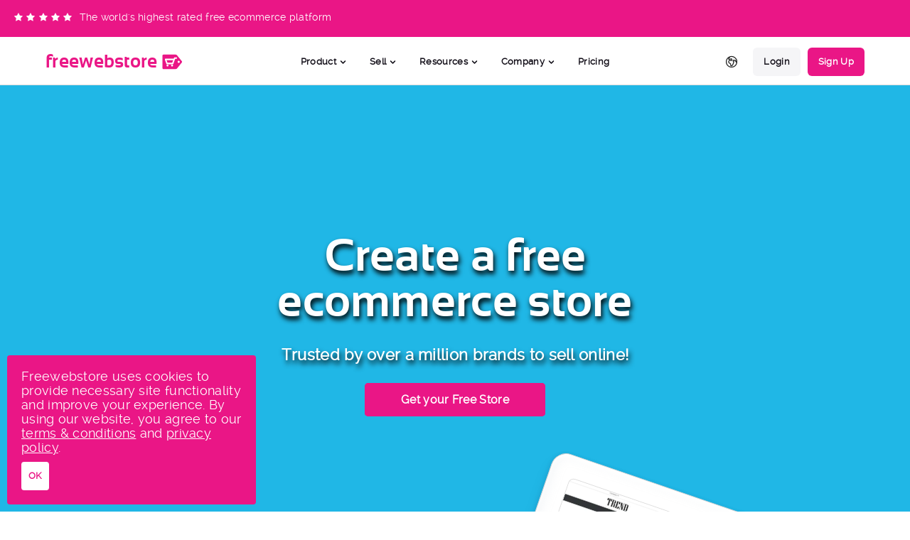

--- FILE ---
content_type: text/html
request_url: https://freewebstore.com/?utm_source=referral&utm_medium=footer&utm_campaign=172710&utm_content=store%20builder
body_size: 68400
content:
<!DOCTYPE html><html lang="en"><head><title>Create a Free Online Store or eCommerce Website</title><link rel="apple-touch-icon" sizes="180x180" href="/images/favicon/apple-touch-icon.png"><link rel="icon" type="image/png" sizes="32x32" href="/images/favicon/favicon-32x32.png"><link rel="icon" type="image/png" sizes="16x16" href="/images/favicon/favicon-16x16.png"><link rel="manifest" href="/images/favicon/site.webmanifest"><link rel="mask-icon" href="/images/favicon/safari-pinned-tab.svg" color="#5bbad5"><link rel="stylesheet" type="text/css" href="/css/concatNew.min.css?v=4" media="all"><noscript><link rel="stylesheet" type="text/css" href="/css/concatNew.min.css?v=4"></noscript><meta name="viewport" content="width=device-width,initial-scale=1,maximum-scale=5"><meta charset="UTF-8"><meta name="ROBOTS" content="INDEX, FOLLOW"><meta name="author" content="Freewebstore"><meta name="google-site-verification" content="x-nhdaV-KUwqMx_MzQw1CkGFoNAkqI6qXqmtS7-8u0c"><script async src="https://use.fontawesome.com/5b474e9361.js" defer="defer"></script><script defer="defer" data-domain="freewebstore.com" src="/js/script.tagged-events.outbound-links.js"></script><script defer="defer" data-domain="freewebstore.com,rollup.freewebstore.com" src="/js/script.tagged-events.outbound-links.js"></script><script src="https://cdn.paddle.com/paddle/v2/paddle.js"></script><script type="text/javascript">Paddle.Initialize({token:"live_e36de6032f33ba6c9d5f0b5b702"})</script><link rel="canonical" href="https://freewebstore.com/"><link rel="stylesheet" type="text/css" href="/css/index2.min.css?v=15" media="all"><link rel="alternate" hreflang="x-default" href="https://freewebstore.com/"><link rel="alternate" hreflang="en-IN" href="https://freewebstore.in/"><link rel="alternate" hreflang="en-GB" href="https://freewebstore.co.uk/"><meta property="og:title" content="Freewebstore - eCommerce for everyone!"><meta property="og:description" content="Create a free online store with Freewebstore. Build your free online store, add your own products and start making your fortune with a free website powered by our free ecommerce software."><meta property="og:url" content="https://freewebstore.com"><meta property="og:site_name" content="Freewebstore"><meta property="og:image" content="https://freewebstore.com/images/metaImages/facebook/homepage.png"><meta property="og:image:secure_url" content="https://freewebstore.com/images/metaImages/facebook/homepage.png"><meta property="twitter:card" content="summary_large_image"><meta property="twitter:title" content="Freewebstore - eCommerce for everyone!"><meta property="twitter:description" content=""><meta property="twitter:image" content="https://freewebstore.com/images/metaImages/facebook/homepage.png"><meta property="twitter:site" content="@Freewebstore"><meta name="description" content="Create a free online store with Freewebstore. Build your free online store, add your own products and start making your fortune with a free website powered by our free ecommerce software."><meta name="keywords" content="online store, free online store, ecommerce website, ecommerce platform, shopping cart, store builder, create online store, free ecommerce website, freewebstore"><script type="text/javascript" src="https://widget.trustpilot.com/bootstrap/v5/tp.widget.bootstrap.min.js" async></script></head><body><div id="country_notification_bar"><div id="country_notification_bar_inner"><div id="country_notification_bar_left">You are currently viewing our freewebstore.com website. Switch to freewebstore.co.uk to see UK-specific products and offers.</div><div id="country_notification_bar_right"><a href="https://freewebstore.co.uk?langred=UK" id="country_notification_bar_right_button">Go to UK website</a><div id="country_notification_bar_right_close" onclick="closeCountryNotificationBar()"><svg xmlns="http://www.w3.org/2000/svg" fill="none" viewBox="0 0 24 24" stroke-width="1.5"><path stroke-linecap="round" stroke-linejoin="round" d="M6 18L18 6M6 6l12 12"/></svg></div></div></div></div><style>/* Country Notification Panel */ 


    header.country_notification_active{
        position: relative;
    }

    #nav_header_tp.country_notification_active{
        display: none;
    }

    #nav_header.country_notification_active{
        margin-top: 0;
        box-shadow: none;
    }

    #country_notification_bar{
        width: 100%;
        min-height: 50px;
        background-color: #ea1686;
        box-shadow: 0 0 5px #212121;
        color: #FFF;
        padding: 10px 20px;
        display: none;
    }

    #country_notification_bar.country_notification_active{
        display: block;
    }

    #country_notification_bar_inner{
        display: flex;
        flex-wrap: wrap;
        justify-content: space-between;
        align-items: center;
        min-height: 50px;
        gap: 10px;
    }

    #country_notification_bar_left{
        line-height: 20px;
    }

    #country_notification_bar_right{
        display: flex;
        flex-wrap: nowrap;
        gap: 10px;
        align-items: center;
        justify-content: flex-end;
        width: 100%;
    }

    #country_notification_bar_right #country_notification_bar_right_button{
        white-space: nowrap;
        background-color: #FFF;
        font-weight: bold;
        padding: 0 15px;
        line-height: 30px;
        height: 30px;
        color: #212121;
        border-radius: 20px;
    }

    #country_notification_bar_right_close{
        height: 30px;
        width: 30px;
    }

    #country_notification_bar_right svg{
        width: 30px;
        height: 30px;
        stroke: #fff;
        cursor: pointer;
    }

    @media only screen and (min-width:800px){
        #country_notification_bar{
            padding: 0 20px;
        }
        #country_notification_bar_inner{
            flex-wrap: nowrap;
        }
        #country_notification_bar_right{
            width: initial;
            justify-content: inherit;
        }
    }

    /* End Country Notification Panel */ 

    #nav_header_tp{
        height: 50px;
        width: 100%;
        position: absolute;
        top: 0; right: 0; left: 0;
        background-color: #ea1686;
        color: #FFF;
    }

    #nav_header_tp_inner{
        display: flex;
        flex-wrap: nowrap;
        width: 100%;
        height: 50px;
        align-items: center;
        justify-content: space-between;
        padding: 0 20px;
    }

    #nav_header_tp_left{
        display: flex;
        flex-wrap: wrap;
        align-items: center;
        justify-content: center;
        gap: 3px;
    }

    #nav_header_tp_left_image{
        margin-right: 5px;
    }

    #nav_header_tp_left_image img{
        max-width: 100px;
    }

    #nav_header_tp_left_image i{
        margin-right: 5px;
        color: #FFF;
    }

    @media only screen and (min-width:900px){
        #nav_header_tp_left{
            flex-wrap: nowrap;
            justify-content: flex-start;
            gap: 0px;
        }
        #nav_header_tp_left_text{
            font-size: 0.9rem;
        }
    }

    #nav_header{
        height: 70px;
        background-color: #FFFFFF;
        border-bottom: 1px solid #dddddd;
        border-top: 2px solid #ea1686;
        left: 0;
        right: 0;
        top: 0px;
        z-index: 9997;
        box-shadow: 0 0 5px #ddd;
        margin-top: 50px;
    }

    #nav_header.nav_header_sticky{
        position: fixed;
        margin-top: 0;
    }

    .nav_container{
        width: 90%;
        max-width: 1300px;
        margin: 0 auto;
    }

    #nav_header_inner_container{
        display: flex;
        flex-wrap: nowrap;
        justify-content: space-between;
        align-items: center;
        height: 70px;
    }

    #nav_logo{
        font-family: sansationbold;
        color: #ea1686;
        font-size: 1.6rem;
        display: flex;
        flex-wrap: nowrap;
        align-items: center;
        margin: 0;
        transition: 0.25s;
        top: 0;
    }

    #nav_logo.logo_mobile_menu_active{
        position: relative;
        z-index: 10002;
        margin-left: 10px;
        top: -40px;
    }

    .nav_header_sticky #nav_logo.logo_mobile_menu_active{
        top: 10px;
    }

    #nav_logo svg{
        margin-left: 5px;
    }

    #nav_header_right_mobile_button{
        height: 30px;
        background-color: #14101a;
        color: #FFF;
        border-radius: 20px;
        padding: 0 15px;
        display: inline-flex;
        flex-wrap: nowrap;
        align-items: center;
        margin: 0;
        transition: 0.25s;
        cursor: pointer;
        top: 0;
    }

    #nav_header_right_mobile_button.nav_header_right_mobile_button_active{
        position: relative;
        z-index: 10002;
        margin-right: 10px;
        top: -40px;
    }

    .nav_header_sticky #nav_header_right_mobile_button.nav_header_right_mobile_button_active{
        top: 10px;
    }

    #nav_header_right_mobile_button svg{
        stroke: #fff;
        height: 20px;
        width: 20px;
    }

    #nav_header_middle_nav{
        position: absolute;
        top: 20px;
        left: 20px; right: 20px;
        border-radius: 20px;
        background-color: #fff;
        z-index: 999;
        box-shadow: 0 0 5px #ddd;
        top: 10px;
        left: 10px;
        right: 10px;
        opacity: 0; 
        visibility: hidden;
        transition: 0.25s;
    }

    #nav_header_middle_nav.nav_header_middle_nav_active{
        opacity: 1;
        visibility: visible;
        z-index: 10001;
    }

    #nav_header_middle_nav_inner_container{
        margin-top: 60px;
        overflow-y: scroll;
        max-height: calc(100vh - 100px);
    }

    .nav_item_dropdown_container{
        margin: 10px 20px 0 20px;
        border-top: 1px dashed #ddd;
        padding-top: 10px;
    }

    .nav_item_dropdown_button{
        font-weight: bold;
        color: #14101a;
        line-height: 30px;
    }

    .nav_item_dropdown_button:hover{
        color: #ea1686;
    }

    .nav_item_dropdown_button svg{
        display: none;
    }

    .nav_item_dropdown_menu_inner{
        display: flex;
        flex-wrap: wrap;
        justify-content: space-between;
    }

    .nav_item_dropdown_menu a{ 
        width: 45%;
        color: #14101a;
        padding: 0 10px;
        border-radius: 6px;
        line-height: 30px;
    }

    .nav_item_dropdown_menu a:hover{
        background-color: #f5f5f7;
    }

    .nav_item_dropdown_menu_title_container{
        width: 100%;
        padding: 0 10px 10px 10px;
        margin-bottom: 10px;
        border-bottom: 1px dashed #ddd;
        opacity: 0.7;
        line-height: 20px;
        display: none;
    }

    .nav_item_dropdown_menu_title{
        font-weight: bold;
        font-size: 0.9rem;
        text-transform: uppercase;
    }

    .nav_item_dropdown_menu_inner_3{
        display: none;
    }

    #nav_header_right_nav, #nav_header_middle_nav_arrow{
       display: none; 
    }

    #nav_item_mobile_login{
        display: flex;
        flex-wrap: nowrap;
        justify-content: space-around;
        align-items: center;
        height: 70px;
        gap: 50px;
        padding: 0 20px;
        background-color: #e91e63;
        margin-top:10px;
        color: #FFF;
        border-bottom-left-radius: 20px;
        border-bottom-right-radius: 20px;
    }

    #nav_item_mobile_login a{
        color: #fff;
        padding: 0 20px;
        height: 40px;
        display: inline-flex;
        align-items: center;
        border-radius: 6px;
        
    }

    #nav_item_mobile_login a:hover{
        background-color: rgba(255 255 255 / 0.3);
    }

    .nav_item_login{
        margin-right: 10px !important;
        background-color: #f5f5f7;
        height: 40px !important;
        border-radius: 6px;
    }

    .nav_item_signup{
        background-color: #ea1686;
        color: #fff;
        height: 40px !important;
        border-radius: 6px;
    }




    #nav_header_left{
        position: relative;
    }

    #nav_header_left_uk{
        position: absolute;
        bottom: -21px;
        left: 85px;
        color: #ababab;
        font-size: 0.6rem;
        text-transform: uppercase;
        letter-spacing: 0.5px;
        display: flex;
        flex-wrap: nowrap;
        align-items: center;
    }

    .nav_header_left_uk_image{
        width: 15px;
        margin-right: 5px;
        filter: grayscale(1);
    }

    #nav_header_left_uk span{
        position: relative;
        top: 1px;
    }

    @media only screen and (min-width:800px){

        #nav_header_left{
            width: 25%;
        }

        #nav_header_middle{
            width: 50%;
            display: inline-flex;
            justify-content: center;
        }

        #nav_header_right{
            width: 25%;
            display: inline-flex;
            justify-content: flex-end;
        }

        #nav_header_middle_nav{
            position: relative;
            top: 0; left: initial; right: initial;
            transition: 0;
            opacity: 1;
            visibility: visible;
            background: none;
            border-radius: 0;
            box-shadow: none;
            transition: none;
        }

        #nav_header_middle_nav, #nav_header_right_nav, #nav_header_middle_nav_inner_container{
            display: flex;
            flex-wrap: nowrap;
            align-items: center;
        }
        

        #nav_header_middle_nav_inner_container{
            margin: 0;
            overflow: auto;
            max-height: inherit;
        }

        #nav_header_right_mobile_button{
            display: none;
        }

        .nav_item_dropdown_container{
            margin: 0;
            padding: 0;
            border: none;
        }

        .nav_item_dropdown_button{
            height: 70px;
            display: inline-flex;
            align-items: center;
            padding: 0 5px;
            margin: 0;
        }

        .nav_item_dropdown_button, nav a{
            cursor: pointer;
        }
        
        .nav_item_dropdown_button svg{
            display: inline-block;
            margin-left: 2px;
            width: 15px;
            height: 15px;
            fill: #14101a;
        }

        .nav_item_dropdown_menu{
            opacity: 0;
            visibility: hidden;
            position: absolute;
            background-color: #FFF;
            z-index: 999;
            border-radius: 10px;
            box-shadow: 0 0 5px #ddd;
            top: 80px;
            min-width: 400px;
            left: 0; right: 0;
        }

        .nav_item_dropdown_menu.nav_item_dropdown_menu_large{
            left: -100px;
            right: -100px;
        }

        .nav_item_dropdown_menu_inner{
            padding: 20px;
        }

        .nav_item_dropdown_container:hover .nav_item_dropdown_menu{
            transition: 0.25s;
            opacity: 1;
            visibility: visible;
            top: 55px;
        }

        .nav_item_dropdown_container:hover .nav_item_dropdown_button{
            color: #ea1686;
        }

        .nav_item_dropdown_menu_title_container{
            display: block;
        }

        #mobile_nav_overlay{
            display: none !important;
        }

        body.body_nav_active{
            overflow-y: auto;
        }

        .nav_item_dropdown_menu a{
            font-weight: bold;
        }

        .nav_item_dropdown_menu_footer{
            background-color: #e91e63;
            border-bottom-right-radius: 10px;
            border-bottom-left-radius: 10px;
            padding: 10px;
            border-top: 1px dashed #fff;
            color: #fff;
        }

        .nav_item_dropdown_menu_footer .nav_item_dropdown_menu_inner{
            padding: 10px 0;
        }

        .nav_item_dropdown_menu_footer .nav_item_dropdown_menu_title_container{
            border-bottom: none;
            margin-bottom: 0;
            padding-bottom: 0;
        }

        .nav_item_dropdown_menu_footer a{
            color: #FFF;
        }

        .nav_item_dropdown_menu_footer a:hover{
            background-color: #a31344;
            color: #FFF;
        }

        #nav_item_mobile_login{
            display: none;
        }

        .nav_item_mobile{
            display: none;
        }

        .nav_item_dropdown_menu_inner_3{
            display: flex;
            flex-wrap: nowrap;
            justify-content: space-between;
            width: 100%;
        }

        .nav_item_dropdown_menu_inner_3_item{
            display: flex;
            flex-direction: column;
        }

        .nav_item_dropdown_menu_inner_3_item a{
            white-space: nowrap;
            display: block;
            width: 100%;
        }

        .nav_item_dropdown_menu_inner_3_item_list a{
            font-weight: normal;
        }

        .nav_item_dropdown_menu_inner_3_item_list a.nav_item_hightlight{
            font-weight: bold;
        }

        .nav_item_highlight svg{
            height: 15px;
            stroke: #14101a;
            position: relative;
            top: 3px;
            margin-left: 7px;
        }

        .nav_item_signup:hover{
            color: #14101a;
        }

    }


    @media only screen and (min-width:900px){
        .nav_item_dropdown_button{
            padding: 0 10px;
        }
    }

    @media only screen and (min-width:1000px){
        .nav_item_dropdown_button{
            padding: 0 15px;
        }
    }

    #mobile_nav_overlay{
        position: fixed;
        background-color: rgba(0 0 0 / 0.5);
        top: 0; right: 0; bottom: 0; left: 0;
        z-index: 998;
        opacity: 0;
        visibility: hidden;
        transition: 0.25s;
    }

    #mobile_nav_overlay.mobile_nav_overlay_active{
        opacity: 1;
        visibility: visible;
    }

    #header_right_nav_language{
        position: relative;
    }

    #header_right_nav_language_button{
        width: 40px;
        height: 40px;
        display: flex;
        justify-content: center;
        align-items: center;
        cursor: pointer;
        border-radius: 6px;
        margin-right: 10px;
    }

    #header_right_nav_language_button svg{
        width: 20px;
        height: 20px;
        stroke: #212121;
    }

    #header_right_nav_language_button:hover, #header_right_nav_language:hover #header_right_nav_language_button{
        background-color: #f5f5f7;
    }

    #header_right_nav_language_button:hover svg, #header_right_nav_language:hover #header_right_nav_language_button svg{
        stroke: #ea1686;
    }

    #header_right_nav_language_menu{
        position: absolute;
        opacity: 0;
        visibility: hidden;
        top: 80px;
        right: 0;
        border-radius: 6px;
        background-color: #FFF;
        box-shadow: 0 0 5px #ddd;
        min-width: 200px;
        z-index: 100;
    }

    #header_right_nav_language_menu_inner{
        padding: 20px;
    }

    #header_right_nav_language_menu_inner a{
        display: flex;
        align-items: center;
        height: 40px;
        padding: 0 10px;
        border-radius: 4px;
        white-space: nowrap;
        color: #212121;
        font-weight: bold;
        text-decoration: none;
    }

    #header_right_nav_language_menu_inner a:hover{
        background-color: #f5f5f7;
    }

    a.header_right_nav_language_menu_selected{
        background-color: #ea1686;
        pointer-events: none;
        margin-bottom: 20px;
        position: relative;
    }

    a.header_right_nav_language_menu_selected::after{
        content: '';
        display: inline-block;
        position: absolute;
        width: 100%;
        height: 1px;
        border-top: 1px dashed #ddd;
        bottom: -11px;
        left: 0; right: 0;
        margin: 0 auto;
    }

    a.header_right_nav_language_menu_selected span{
        color: #FFF;
    }

    .header_right_nav_language_menu_image{
        width: 20px;
        height: 20px;
        margin-right: 10px;
        border-radius: 50%;
        border: 1px solid transparent;
    }

    a.header_right_nav_language_menu_selected .header_right_nav_language_menu_image{
        border-color: #fff;
    }

    #header_right_nav_language:hover #header_right_nav_language_menu{
        transition: 0.25s;
        opacity: 1;
        visibility: visible;
        top: 40px;
    }

    [data-showuk="false"], [data-showus="false"]{
        display: none !important;
    }</style><div id="nav_header_tp"><div id="nav_header_tp_inner"><div id="nav_header_tp_left"><div id="nav_header_tp_left_image"><a href="https://freewebstore.com/stores.html" title="Read Freewebstore Reviews"><i class="fa fa-star"></i><i class="fa fa-star"></i><i class="fa fa-star"></i><i class="fa fa-star"></i><i class="fa fa-star"></i></a></div><div id="nav_header_tp_left_text">The world's highest rated free ecommerce platform</div></div></div></div><div id="nav_header"><div class="nav_container"><div id="nav_header_inner_container"><div id="nav_header_left"><a href="/" id="nav_logo"><span>free</span><span>web</span><span>store</span> <svg version="1.1" id="Layer_1" xmlns="http://www.w3.org/2000/svg" xmlns:xlink="http://www.w3.org/1999/xlink" x="0px" y="0px" width="31px" height="24.25px" viewBox="0 0 31 24.25" enable-background="new 0 0 31 24.25" xml:space="preserve"><g><path fill="#EA1686" d="M7.302,9.784c0.413,1.134,0.829,2.246,1.236,3.381c0.05,0.137,0.137,0.116,0.239,0.116
                        c2.103,0,4.205-0.008,6.308-0.003c0.149,0.001,0.215-0.044,0.266-0.187c0.325-0.917,0.662-1.788,0.995-2.702
                        c0.079-0.219,0.159-0.64,0.248-0.64c-3.124,0-6.211,0-9.304,0C7.295,9.75,7.294,9.766,7.302,9.784z"></path><path fill="#EA1686" d="M28.794,11.294l-6.828-8.572c-0.371-0.468-1.166-0.851-1.765-0.849L2.681,1.897
                        c-0.598,0-1.087,0.49-1.086,1.089L1.62,21.382c0.002,0.599,0.491,1.086,1.09,1.086l17.521-0.025c0.598,0,1.393-0.385,1.764-0.854
                        l6.803-8.592C29.167,12.528,29.167,11.763,28.794,11.294z M8.604,18.792c-0.771-0.004-1.386-0.631-1.383-1.407
                        c0.003-0.756,0.634-1.377,1.395-1.374c0.761,0.004,1.386,0.631,1.386,1.387C10.001,18.167,9.37,18.797,8.604,18.792z
                        M15.031,18.792c-0.771-0.004-1.386-0.631-1.383-1.407c0.003-0.756,0.634-1.377,1.396-1.374c0.76,0.004,1.386,0.631,1.385,1.387
                        C16.429,18.167,15.798,18.797,15.031,18.792z M21.154,7.756c-0.491,0.011-0.982,0.014-1.473-0.003
                        c-0.203-0.006-0.289,0.056-0.358,0.249c-0.78,2.176-1.57,4.581-2.359,6.752c-0.197,0.543-0.516,0.996-1.096,0.996
                        c-2.58,0-5.16,0-7.739,0c-0.132,0-0.327,0.004-0.551-0.094c-0.381-0.166-0.516-0.558-0.656-0.949
                        c-0.416-1.164-0.842-2.384-1.267-3.544C5.378,10.401,5.202,9.65,4.922,8.891c0,0-0.104-0.405,0.019-0.668
                        c0.242-0.519,0.406-0.577,0.97-0.576c1.071,0.002,2.142-0.003,3.212-0.003l7.984,0.003c0.163,0,0.25-0.037,0.3-0.203
                        c0.076-0.259,0.193-0.503,0.269-0.763c0.134-0.46,0.389-0.93,0.866-0.93c0.924,0,1.848,0,2.771,0c0.046,0,0.092,0.037,0.139,0.054
                        c0.461,0.164,0.753,0.625,0.682,1.081C22.057,7.385,21.661,7.745,21.154,7.756z M24.371,13.704c-0.857,0-1.552-0.693-1.554-1.551
                        c0-0.856,0.692-1.551,1.55-1.553c0.857-0.001,1.553,0.693,1.553,1.549C25.923,13.007,25.229,13.702,24.371,13.704z"></path></g></svg></a></div><div id="nav_header_middle"><nav id="nav_header_middle_nav"><div id="nav_header_middle_nav_arrow"></div><div id="nav_header_middle_nav_inner_container"><div title="" class="nav_item_dropdown_container nav_item"><div class="nav_item_dropdown_button">Product<svg xmlns="http://www.w3.org/2000/svg" class="h-5 w-5" viewBox="0 0 20 20"><path fill-rule="evenodd" d="M5.293 7.293a1 1 0 011.414 0L10 10.586l3.293-3.293a1 1 0 111.414 1.414l-4 4a1 1 0 01-1.414 0l-4-4a1 1 0 010-1.414z" clip-rule="evenodd"/></svg></div><div class="nav_item_dropdown_menu nav_item_dropdown_menu_large"><div class="nav_item_dropdown_menu_inner"><div class="nav_item_dropdown_menu_title_container"><div class="nav_item_dropdown_menu_title">Tools</div><div class="nav_item_dropdown_menu_info">Amazing tools to help you build an online shop</div></div><a href="https://freewebstore.com/features.html" title="Features" class="nav_item nav_item_mobile">Features</a> <a href="https://freewebstore.com/partners.html" title="Integrations" class="nav_item nav_item_mobile">Integrations</a> <a href="https://freewebstore.com/shoppingcart.html" title="Payment Gateways" class="nav_item nav_item_mobile">Payment Gateways</a> <a href="https://freewebstore.com/stores.html" title="Testimonials" class="nav_item nav_item_mobile">Testimonials</a> <a href="https://signup.freewebstore.com/" title="Themes" class="nav_item nav_item_mobile">Themes</a><div class="nav_item_dropdown_menu_inner_3"><div class="nav_item_dropdown_menu_inner_3_item"><a href="https://freewebstore.com/features.html" title="Features" class="nav_item">Features</a><div class="nav_item_dropdown_menu_inner_3_item_list"><a href="https://freewebstore.com/features.html#features_design" title="Design Features" class="nav_item">Design</a> <a href="https://freewebstore.com/features.html#features_management" title="Management Features" class="nav_item">Management</a> <a href="https://freewebstore.com/features.html#features_cart" title="Cart Features" class="nav_item">Cart</a> <a href="https://freewebstore.com/features.html#features_marketing" title="Marketing Features" class="nav_item">Marketing</a> <a href="https://freewebstore.com/features.html#features_seo" title="SEO Features" class="nav_item">SEO</a> <a href="https://freewebstore.com/features.html#features_analytics" title="Reporting Features" class="nav_item">Reporting</a> <a href="https://freewebstore.com/features.html#features_hosting" title="Hosting Features" class="nav_item">Hosting</a> <a href="https://freewebstore.com/features.html" title="See All Features" class="nav_item nav_item_highlight">See All<svg xmlns="http://www.w3.org/2000/svg" class="h-6 w-6" fill="none" viewBox="0 0 24 24" stroke-width="2"><path stroke-linecap="round" stroke-linejoin="round" d="M9 5l7 7-7 7"/></svg></a></div></div><div class="nav_item_dropdown_menu_inner_3_item"><a href="https://freewebstore.com/partners.html" title="Integrations" class="nav_item">Integrations</a><div class="nav_item_dropdown_menu_inner_3_item_list"><a href="https://freewebstore.com/paypal.html" title="PayPal Integration" class="nav_item">PayPal</a> <a href="https://freewebstore.com/stripe.html" title="Stripe Integration" class="nav_item">Stripe</a> <a href="https://freewebstore.com/facebook_instagram.html" title="Sell on Facebook" class="nav_item">Facebook Shops</a> <a href="https://freewebstore.com/partners/shopping/tiktok/tiktok.html" title="Sell on TikTok" class="nav_item">TikTok Ads</a> <a href="https://freewebstore.com/partners/accounting/kashflow/kashflow.html" title="KashFlow Integration" class="nav_item">Kashflow</a> <a href="https://freewebstore.com/partners.html" title="Integrations" class="nav_item nav_item_highlight">See All<svg xmlns="http://www.w3.org/2000/svg" class="h-6 w-6" fill="none" viewBox="0 0 24 24" stroke-width="2"><path stroke-linecap="round" stroke-linejoin="round" d="M9 5l7 7-7 7"/></svg></a></div></div><div class="nav_item_dropdown_menu_inner_3_item"><a href="https://freewebstore.com/shoppingcart.html" title="Payment Gateways" class="nav_item">Payment Gateways</a> <a href="https://freewebstore.com/stores.html" data-showus="true" title="Testimonials" class="nav_item">Testimonials</a> <a href="https://freewebstore.co.uk/success-stories.html" data-showuk="false" title="Success Stories" class="nav_item">Success Stories</a> <a href="https://signup.freewebstore.com/" title="Themes" class="nav_item">Themes</a></div></div></div></div></div><div title="" class="nav_item_dropdown_container nav_item"><div class="nav_item_dropdown_button">Sell<svg xmlns="http://www.w3.org/2000/svg" class="h-5 w-5" viewBox="0 0 20 20"><path fill-rule="evenodd" d="M5.293 7.293a1 1 0 011.414 0L10 10.586l3.293-3.293a1 1 0 111.414 1.414l-4 4a1 1 0 01-1.414 0l-4-4a1 1 0 010-1.414z" clip-rule="evenodd"/></svg></div><div class="nav_item_dropdown_menu"><div class="nav_item_dropdown_menu_inner"><div class="nav_item_dropdown_menu_title_container"><div class="nav_item_dropdown_menu_title">Sales Channels</div><div class="nav_item_dropdown_menu_info">How &amp; where you can sell</div></div><a href="https://freewebstore.com/online-store.html" title="Online Store" class="nav_item">Online Store</a> <a href="https://freewebstore.com/facebook_instagram.html" title="Sell on Facebook" class="nav_item">Facebook</a> <a href="https://freewebstore.com/facebook_instagram.html" title="Sell on Instagram" class="nav_item">Instagram</a> <a href="https://freewebstore.com/google.html" title="Sell on Google" class="nav_item">Google</a> <a href="https://freewebstore.com/pinterest.html" title="Sell on Pinterest" class="nav_item">Pinterest</a> <a href="https://freewebstore.com/partners/shopping/tiktok/tiktok.html" title="Sell on TikTok" class="nav_item">TikTok</a></div></div></div><div title="" class="nav_item_dropdown_container nav_item"><div class="nav_item_dropdown_button">Resources<svg xmlns="http://www.w3.org/2000/svg" class="h-5 w-5" viewBox="0 0 20 20"><path fill-rule="evenodd" d="M5.293 7.293a1 1 0 011.414 0L10 10.586l3.293-3.293a1 1 0 111.414 1.414l-4 4a1 1 0 01-1.414 0l-4-4a1 1 0 010-1.414z" clip-rule="evenodd"/></svg></div><div class="nav_item_dropdown_menu"><div class="nav_item_dropdown_menu_inner"><div class="nav_item_dropdown_menu_title_container"><div class="nav_item_dropdown_menu_title">Learn</div><div class="nav_item_dropdown_menu_info">Helpful resources to help you get going</div></div><a href="https://help.freewebstore.com/" title="Help Center" target="_blank" rel="noreferer" class="nav_item">Help Center</a> <a href="https://blog.freewebstore.com/" title="Blogs" target="_blank" rel="noreferer" class="nav_item">Blog</a> <a href="https://freewebstore.com/contact.html" data-showus="true" title="Contact" class="nav_item">Contact</a> <a href="https://freewebstore.co.uk/contact.html" data-showuk="false" title="Contact" class="nav_item">Contact</a> <a href="https://freewebstore.com/faq.html" title="FAQ's" class="nav_item">FAQs</a> <a href="https://api.freewebstore.com/" title="API" target="_blank" rel="noreferer" class="nav_item">API</a> <a href="https://affiliates.freewebstore.com/" title="Affiliates" target="_blank" rel="noreferer" class="nav_item">Affiliates</a></div></div></div><div title="" class="nav_item_dropdown_container nav_item"><div class="nav_item_dropdown_button">Company<svg xmlns="http://www.w3.org/2000/svg" class="h-5 w-5" viewBox="0 0 20 20"><path fill-rule="evenodd" d="M5.293 7.293a1 1 0 011.414 0L10 10.586l3.293-3.293a1 1 0 111.414 1.414l-4 4a1 1 0 01-1.414 0l-4-4a1 1 0 010-1.414z" clip-rule="evenodd"/></svg></div><div class="nav_item_dropdown_menu"><div class="nav_item_dropdown_menu_inner"><div class="nav_item_dropdown_menu_title_container"><div class="nav_item_dropdown_menu_title">Who</div><div class="nav_item_dropdown_menu_info">Learn more about Freewebstore</div></div><a href="https://freewebstore.co.uk/about.html" data-showuk="false" title="Contact" class="nav_item">About</a> <a href="https://freewebstore.com/partners.html" title="Freewebstore Partners" class="nav_item">Partners</a> <a href="https://freewebstore.com/become_a_partner.html" title="Become a Partner" class="nav_item">Become a Partner</a> <a href="https://freewebstore.com/careers.html" title="Jobs & Careers" class="nav_item">Jobs</a> <a href="https://freewebstore.co.uk/press-asssets.html" data-showuk="false" title="Press Room & Brand Assets" class="nav_item">Press &amp; Assets</a><a href="https://freewebstore.com/charity_stores.html" title="Charity Stores" class="nav_item">Charity Stores</a></div><div class="nav_item_dropdown_menu_footer"><div class="nav_item_dropdown_menu_title_container"><div class="nav_item_dropdown_menu_title">Legal Stuff</div><div class="nav_item_dropdown_menu_info">Just some boring documents &amp; forms</div></div><div class="nav_item_dropdown_menu_inner"><a href="https://freewebstore.com/terms.html" title="Terms & Conditions" class="nav_item">Terms</a> <a href="https://freewebstore.com/privacy.html" title="Privacy Policy" class="nav_item">Privacy Policy</a> <a href="https://freewebstore.com/PCI_compliance.html" title="PCI Compliance" class="nav_item">PCI Compliance</a> <a href="https://freewebstore.com/DMCA.html" title="DMCA" class="nav_item">DMCA</a></div></div></div></div><div class="nav_item_dropdown_container"><a href="https://freewebstore.com/plans.html" title="Pricing" class="nav_item_dropdown_button">Pricing</a></div><div id="nav_item_mobile_login"><a href="https://admin.freewebstore.com/login.aspx?utm_source=comwebsite&utm_medium=header_nav&utm_campaign=login" title="Log into Freewebstore" id="nav_item_mobile_login_login" class="nav_item nav_item_dropdown_button plausible-event-name=LoginButtonClicked">Login</a> <a href="https://admin.freewebstore.com/register?utm_source=comwebsite&utm_medium=Sign+Up+button+in+header&utm_campaign=signups" title="Sign up to Freewebstore" id="nav_item_mobile_login_register" class="nav_item nav_item_dropdown_button plausible-event-name=SignUpButtonClicked">Create Free Store</a></div></div></nav></div><div id="nav_header_right"><nav id="nav_header_right_nav"><div id="header_right_nav_language"><div id="header_right_nav_language_button"><svg xmlns="http://www.w3.org/2000/svg" fill="none" viewBox="0 0 24 24" stroke-width="1.5"><path stroke-linecap="round" stroke-linejoin="round" d="M20.893 13.393l-1.135-1.135a2.252 2.252 0 01-.421-.585l-1.08-2.16a.414.414 0 00-.663-.107.827.827 0 01-.812.21l-1.273-.363a.89.89 0 00-.738 1.595l.587.39c.59.395.674 1.23.172 1.732l-.2.2c-.212.212-.33.498-.33.796v.41c0 .409-.11.809-.32 1.158l-1.315 2.191a2.11 2.11 0 01-1.81 1.025 1.055 1.055 0 01-1.055-1.055v-1.172c0-.92-.56-1.747-1.414-2.089l-.655-.261a2.25 2.25 0 01-1.383-2.46l.007-.042a2.25 2.25 0 01.29-.787l.09-.15a2.25 2.25 0 012.37-1.048l1.178.236a1.125 1.125 0 001.302-.795l.208-.73a1.125 1.125 0 00-.578-1.315l-.665-.332-.091.091a2.25 2.25 0 01-1.591.659h-.18c-.249 0-.487.1-.662.274a.931.931 0 01-1.458-1.137l1.411-2.353a2.25 2.25 0 00.286-.76m11.928 9.869A9 9 0 008.965 3.525m11.928 9.868A9 9 0 118.965 3.525"/></svg></div><div id="header_right_nav_language_menu"><div id="header_right_nav_language_menu_inner"><a href="https://freewebstore.com?langred=US" class="header_right_nav_language_menu_selected"><img src="/images/index/us-circle.png" alt="United States Flag" class="header_right_nav_language_menu_image"><span>US &amp; Worldwide</span></a> <a href="https://freewebstore.co.uk?langred=UK"><img src="/images/index/uk-circle.svg" alt="United Kingdom Flag" class="header_right_nav_language_menu_image"><span>UK</span></a></div></div></div><a href="https://admin.freewebstore.com/Login.aspx" title="Log into Freewebstore" class="nav_item nav_item_login nav_item_dropdown_button">Login</a> <a href="https://admin.freewebstore.com/register" title="Sign up to Freewebstore" class="nav_item nav_item_signup nav_item_dropdown_button">Sign Up</a></nav><div id="nav_header_right_mobile_button" onclick="toggleMobileMenu()"><svg xmlns="http://www.w3.org/2000/svg" class="h-6 w-6" fill="none" viewBox="0 0 24 24" stroke-width="2"><path stroke-linecap="round" stroke-linejoin="round" d="M4 6h16M4 12h16M4 18h16"/></svg></div></div></div></div></div><div id="mobile_nav_overlay" onclick="toggleMobileMenu()"></div><script>function toggleMobileMenu(){document.querySelector("body").classList.toggle("body_nav_active"),document.getElementById("nav_header_middle_nav").classList.toggle("nav_header_middle_nav_active"),document.getElementById("nav_logo").classList.toggle("logo_mobile_menu_active"),document.getElementById("nav_header_right_mobile_button").classList.toggle("nav_header_right_mobile_button_active"),document.querySelector("#mobile_nav_overlay").classList.toggle("mobile_nav_overlay_active")}window.onload=function(){var e=document.querySelector("#nav_header"),t=document.querySelector("header"),o=e.getBoundingClientRect().top+window.pageYOffset;window.onscroll=function(){window.pageYOffset>o?(e.classList.add("nav_header_sticky"),t.classList.add("header_sticky")):(e.classList.remove("nav_header_sticky"),t.classList.remove("header_sticky"))}}</script><path d="M345 137c9.4-9.4 9.4-24.6 0-33.9s-24.6-9.4-33.9 0l-119 119L73 103c-9.4-9.4-24.6-9.4-33.9 0s-9.4 24.6 0 33.9l119 119L39 375c-9.4 9.4-9.4 24.6 0 33.9s24.6 9.4 33.9 0l119-119L311 409c9.4 9.4 24.6 9.4 33.9 0s9.4-24.6 0-33.9l-119-119L345 137z"><path d="M234.7 42.7L197 56.8c-3 1.1-5 4-5 7.2s2 6.1 5 7.2l37.7 14.1L248.8 123c1.1 3 4 5 7.2 5s6.1-2 7.2-5l14.1-37.7L315 71.2c3-1.1 5-4 5-7.2s-2-6.1-5-7.2L277.3 42.7 263.2 5c-1.1-3-4-5-7.2-5s-6.1 2-7.2 5L234.7 42.7zM461.4 48L496 82.6 386.2 192.3l-34.6-34.6L461.4 48zM80 429.4L317.7 191.7l34.6 34.6L114.6 464 80 429.4zM427.4 14.1L46.1 395.4c-18.7 18.7-18.7 49.1 0 67.9l34.6 34.6c18.7 18.7 49.1 18.7 67.9 0L529.9 116.5c18.7-18.7 18.7-49.1 0-67.9L495.3 14.1c-18.7-18.7-49.1-18.7-67.9 0zM7.5 117.2C3 118.9 0 123.2 0 128s3 9.1 7.5 10.8L64 160l21.2 56.5c1.7 4.5 6 7.5 10.8 7.5s9.1-3 10.8-7.5L128 160l56.5-21.2c4.5-1.7 7.5-6 7.5-10.8s-3-9.1-7.5-10.8L128 96 106.8 39.5C105.1 35 100.8 32 96 32s-9.1 3-10.8 7.5L64 96 7.5 117.2zm352 256c-4.5 1.7-7.5 6-7.5 10.8s3 9.1 7.5 10.8L416 416l21.2 56.5c1.7 4.5 6 7.5 10.8 7.5s9.1-3 10.8-7.5L480 416l56.5-21.2c4.5-1.7 7.5-6 7.5-10.8s-3-9.1-7.5-10.8L480 352l-21.2-56.5c-1.7-4.5-6-7.5-10.8-7.5s-9.1 3-10.8 7.5L416 352l-56.5 21.2z"><script>function dismissUpsell(e){e.style.display="none",document.getElementById("fixedUpsell").classList.remove("text_active")}</script><header><video poster="/images/homepage2/video_poster2_opt.jpg"><source autoplay loop muted preload playsinline src="/videos/version2/freewebstore_header_video2h.mp4" id="header_video" type="video/mp4"></video><div class="header_text"><h1>Create a free ecommerce store</h1><div class="header_text_caption">Trusted by over a million brands to sell online!</div><a href="https://admin.freewebstore.com/register?utm_source=comwebsite&utm_medium=Home+Get+your+Free+Store+button&utm_campaign=signups" class="header_button plausible-event-name=SignUpButtonClicked" title="Signup with freewebstore">Get your Free Store</a></div></header><main><section class="section1"><div class="section_container clearfix"><div class="section1_left"><div class="section_tag">a little more on what we do...</div><h2 class="color_pink">Ecommerce websites</h2><p>With freewebstore you will have all the tools needed to run an online ecommerce website. Our simple yet powerful ecommerce solution allows users of all abilities to operate a successful online store - <strong class="color_blue">for free</strong>.</p><a class="section1_left_button plausible-event-name=SignUpButtonClicked" href="https://admin.freewebstore.com/register?utm_source=comwebsite&utm_medium=Home+Get+your+Free+Store+button&utm_campaign=signups" title="Register to Freewebstore">Get your Free Store</a><p style="font-size: 0.9rem; margin-top: -15px;">No catch; no credit card required to sign up.</p></div><div class="section1_right"><div class="tablet"><picture><source id="tabletWebp" srcset="" type="image/webp"><img src="" width="379" height="492" alt="Example of a Freewebstore template on a tablet device"></picture></div><div class="mobile"><picture><source id="mobileWebp" srcset="" type="image/webp"><img src="" width="209" height="342" alt="Example of a Freewebstore template on a mobile device"></picture><div class="mobile_button"></div></div></div></div></section><section class="section_whatdoiget"><div class="section_container clearfix"><div class="section_tag">what do i get for free?</div><div id="whatdoiget_boxes" class="clearfix"><div class="whatdoiget_box"><i class="fa fa-desktop" aria-hidden="true"></i><div class="what-do-i-get-title">website</div><p class="whatdoiget_box_text">A fully hosted <a href="/online-store.html" class="partners-link">eCommerce website</a></p></div><div class="whatdoiget_box"><i class="fa fa-shield" aria-hidden="true"></i><div class="what-do-i-get-title">SSL</div><p class="whatdoiget_box_text">Your data is secure with a <a href="/free_ssl.html" class="partners-link">free SSL</a></p></div><div class="whatdoiget_box"><i class="fa fa-map-signs" aria-hidden="true"></i><div class="what-do-i-get-title">domain</div><p class="whatdoiget_box_text">A choice of free domain names</p></div><div class="whatdoiget_box"><i class="fa fa-shopping-cart" aria-hidden="true"></i><div class="what-do-i-get-title">cart</div><p class="whatdoiget_box_text">Accept orders instantly with a secure cart</p></div></div><h3 id="whatdoiget_boxes_tag">everything you need to sell online!</h3></div></section><section id="genAISection" class="bg_green"><div class="section_container"><div id="aiSectionInner"><div id="aiSectionTextIcon"><div id="aiSectionInnerHeader"><h2>Now with Generative AI</h2><h3>Let the bots do the work!</h3></div><div class="aiSectionFurtherText"><p style="font-size: 1.2rem; font-weight: bold;">Generative AI has arrived!</p><p>With our gen AI features, you can get creative with just the click of a button. Writing the perfect product description has never been easier.</p><p>The AI bots can even help you with your SEO & Keywords. helping you streamline your workflow, whilst ensuring your online store flourishes.</p></div><a class="button ai_CTA_desktop plausible-event-name=SignUpButtonClicked" title="Get your AI powered store now" href="https://admin.freewebstore.com/register?utm_source=comwebsite&utm_medium=Get+AI+Store+Now&utm_campaign=signups">Get your AI powered store now</a></div><div class="wand_wrapper_outer"><div class="wand_wrapper"><svg class="wand" fill="currentColor" viewBox="0 0 512 512"><!--!Font Awesome Pro 6.5.1 by @fontawesome - https://fontawesome.com License - https://fontawesome.com/license (Commercial License) Copyright 2024 Fonticons, Inc.--><path d="M319.7 157.7l34.6 34.6L464 82.6 429.4 48 319.7 157.7zm-33.9 33.9L48 429.4 82.6 464 320.3 226.2l-34.6-34.6zM14.1 395.4L395.4 14.1c18.7-18.7 49.1-18.7 67.9 0l34.6 34.6c18.7 18.7 18.7 49.1 0 67.9L116.5 497.9c-18.7 18.7-49.1 18.7-67.9 0L14.1 463.3c-18.7-18.7-18.7-49.1 0-67.9z"/></svg> <svg class="star_1" fill="currentColor" viewBox="0 0 512 512"><!--!Font Awesome Pro 6.5.1 by @fontawesome - https://fontawesome.com License - https://fontawesome.com/license (Commercial License) Copyright 2024 Fonticons, Inc.--><path d="M245.8 45.9C241.9 37.4 233.4 32 224 32s-17.9 5.4-21.8 13.9L142.7 174.7 13.9 234.2C5.4 238.1 0 246.6 0 256s5.4 17.9 13.9 21.8l128.8 59.5 59.5 128.8c3.9 8.5 12.4 13.9 21.8 13.9s17.9-5.4 21.8-13.9l59.5-128.8 128.8-59.5c8.5-3.9 13.9-12.4 13.9-21.8s-5.4-17.9-13.9-21.8L305.3 174.7 245.8 45.9z"/></svg> <svg class="star_2" fill="currentColor" viewBox="0 0 512 512"><!--!Font Awesome Pro 6.5.1 by @fontawesome - https://fontawesome.com License - https://fontawesome.com/license (Commercial License) Copyright 2024 Fonticons, Inc.--><path d="M245.8 45.9C241.9 37.4 233.4 32 224 32s-17.9 5.4-21.8 13.9L142.7 174.7 13.9 234.2C5.4 238.1 0 246.6 0 256s5.4 17.9 13.9 21.8l128.8 59.5 59.5 128.8c3.9 8.5 12.4 13.9 21.8 13.9s17.9-5.4 21.8-13.9l59.5-128.8 128.8-59.5c8.5-3.9 13.9-12.4 13.9-21.8s-5.4-17.9-13.9-21.8L305.3 174.7 245.8 45.9z"/></svg> <svg class="star_3" fill="currentColor" viewBox="0 0 512 512"><!--!Font Awesome Pro 6.5.1 by @fontawesome - https://fontawesome.com License - https://fontawesome.com/license (Commercial License) Copyright 2024 Fonticons, Inc.--><path d="M245.8 45.9C241.9 37.4 233.4 32 224 32s-17.9 5.4-21.8 13.9L142.7 174.7 13.9 234.2C5.4 238.1 0 246.6 0 256s5.4 17.9 13.9 21.8l128.8 59.5 59.5 128.8c3.9 8.5 12.4 13.9 21.8 13.9s17.9-5.4 21.8-13.9l59.5-128.8 128.8-59.5c8.5-3.9 13.9-12.4 13.9-21.8s-5.4-17.9-13.9-21.8L305.3 174.7 245.8 45.9z"/></svg></div></div><a class="button ai_CTA_mobile plausible-event-name=SignUpButtonClicked" title="Get your AI powered store now" href="https://admin.freewebstore.com/register?utm_source=comwebsite&utm_medium=Get+AI+Store+Now&utm_campaign=signups">Get your AI powered store now</a></div></div></section><section class="section2"><div class="section2_testimonial_container"><div class="section_tag">a little more on what YOU can achieve...</div><div class="section2_testimonial"><div class="section2_testimonial_quotes"><i class="fa fa-quote-right" aria-hidden="true"></i></div><img class="section2_testimonial_logo" alt="Testimonal website logo" width="154" height="26"><div class="section2_testimonial_text"></div><a class="button button_fwspink section2_testimonial_video_link" title="Watch Testimonal Video">Watch Video <i class="fa fa-video-camera" aria-hidden="true"></i></a></div><a href="https://freewebstore.com/stores.html" class="button button_fwspink section2_testimonial_see" title="See all testimonials">See all Testimonials</a></div><div class="diagonal_line_pink_bottom"></div></section><section class="section3"><svg id="section3_svg" xmlns="http://www.w3.org/2000/svg" version="1.1" width="750px" height="850px" xmlns:xlink="http://www.w3.org/1999/xlink"><svg x="0"><polygon class="hex" points="300,150 225,280 75,280 0,150 75,20 225,20"></polygon></svg> <svg x="0" y="260"><polygon class="hex" points="300,150 225,280 75,280 0,150 75,20 225,20"></polygon></svg> <svg x="225" y="-130"><polygon class="hex" points="300,150 225,280 75,280 0,150 75,20 225,20"></polygon></svg> <svg x="225" y="390"><polygon class="hex" points="300,150 225,280 75,280 0,150 75,20 225,20"></polygon></svg> <svg x="450"><polygon class="hex" points="300,150 225,280 75,280 0,150 75,20 225,20"></polygon></svg> <svg x="450" y="260"><polygon class="hex" points="300,150 225,280 75,280 0,150 75,20 225,20"></polygon></svg></svg><div class="section_container clearfix"><div class="section_tag">so what makes us special?...</div><h2>we live and breathe eCommerce</h2><p>Your store is in safe hands with us.</p><div class="section3_features clearfix"><div class="section3_features_item clearfix"><div class="section3_features_item_inner"><div class="section3_features_item_inner_image"><img data-src="images/homepage2/graphics/New/computer_opt.png" width="200" height="161" alt="100% Free" class="lazyload"></div><div class="section3_features_item_title">100% free</div><p>You can make your fortune without ever paying us a cent! Our vision is to provide a free eCommerce platform for all abilities - this will never change!</p></div></div><div class="section3_features_item clearfix"><div class="section3_features_item_inner"><div class="section3_features_item_inner_image"><img data-src="images/homepage2/graphics/New/certificate_opt.png" width="200" height="168" alt="10 Years of Experience" class="lazyload"></div><div class="section3_features_item_title">10+ years experience</div><p>We've been innovating the web since 2007, constantly evolving &amp; embracing new technologies to boost your sales!</p></div></div><div class="section3_features_item clearfix"><div class="section3_features_item_inner"><div class="section3_features_item_inner_image"><img data-src="images/homepage2/graphics/New/support_opt.png" width="100" height="171" class="section3_features_item_inner_image_support lazyload" alt="Export support"></div><div class="section3_features_item_title">expert support</div><p>Our knowledgeable &amp; friendly support team are in place to help drive those sales. Get help from the team who built the platform.</p></div></div></div><div class="trustpilot_container"><div class="section3_features_item_title">don't take our word for it, our store owners love us...</div><div class="trustpilot_inner_container"><i class="fa fa-heart trustpilot_heart trustpilot_heart1" aria-hidden="true"></i> <i class="fa fa-heart trustpilot_heart trustpilot_heart2" aria-hidden="true"></i><div class="trustpilot_link"><div class="trustpilot_link_inner"><div class="trustpilot_link_text">We're the highest rated free eCommerce platform in the world!</div><div class="trustpilot_link_text2"><div class="trustpilot-widget" data-locale="en-GB" data-template-id="5419b6a8b0d04a076446a9ad" data-businessunit-id="54ae112d0000ff00057c9562" data-style-height="24px" data-style-width="100%" data-theme="light"><a href="https://uk.trustpilot.com/review/freewebstore.com" target="_blank" rel="noopener">Trustpilot</a></div></div></div></div></div></div></div><div class="diagonal_line_white_bottom"></div></section><section class="section4"><div class="section_container clearfix"><div class="section4_left"><div class="section_tag section_tag_blue">we're packed full of free apps...</div><h2>all the <span class="color_pink">apps</span> you need in one place</h2><p>We're eCommerce nerds, constantly on the look out for innovating and exciting new features to expand our already rich marketplace of apps. You can trust us to keep up with the latest trends and advances in eCommerce technology.</p><a class="section4_button" href="https://freewebstore.com/features.html" title="To freewebstore features page">See all Apps</a></div><div class="section4_right"><div class="feature_bubble_information" data-featureinfo="stripe"><i class="fa fa-times feature_bubble_information_close" aria-hidden="true"></i><div class="feature_bubble_information_title">Stripe</div><p>Stripe allows streamlined debit and credit card transactions directly on your freewebstore.</p><a href="https://freewebstore.com/stripe.html" title="View freewebstore's Stripe Partner page">View Stripe Checkout</a></div><div class="feature_bubble_information" data-featureinfo="youtube"><i class="fa fa-times feature_bubble_information_close" aria-hidden="true"></i><div class="feature_bubble_information_title">YouTube</div><p>Easily connect your YouTube channel to any page of your freewebstore eCommerce website.</p><a href="https://freewebstore.com/features.html" title="To freewebstore features page">See All Freewebstore Features</a></div><div class="feature_bubble_information" data-featureinfo="instagram"><i class="fa fa-times feature_bubble_information_close" aria-hidden="true"></i><div class="feature_bubble_information_title">Instagram</div><p>Sell on Instagram and Facebook, or showcase your Instagram gallery on your web store easily with the freewebstore Instagram integration and.</p><a href="https://freewebstore.com/facebook_instagram.html" title="View freewebstore's Instagram and Facebook shops page">View Instagram Shops</a></div><div class="feature_bubble_information" data-featureinfo="fedex"><i class="fa fa-times feature_bubble_information_close" aria-hidden="true"></i><div class="feature_bubble_information_title">FedEx&trade;</div><p>Automatically display real-time shipping rates on your online store with the FedEx&trade;</p><a href="https://freewebstore.com/partners/shipping/fedex/fedex.html" title="View freewebstore's FedEx partner page">Check Out FedEx Integrations</a></div><div class="feature_bubble_information" data-featureinfo="facebook"><i class="fa fa-times feature_bubble_information_close" aria-hidden="true"></i><div class="feature_bubble_information_title">Facebook</div><p>Add your products and link your store to the number one social media platform. We make this easy and, of course, it's free.</p><a href="https://freewebstore.com/facebook_instagram.html" title="View freewebstore's Facebook and Instagram shops page">View Facebook Shops</a></div><div class="feature_bubble_information" data-featureinfo="linkedin"><i class="fa fa-times feature_bubble_information_close" aria-hidden="true"></i><div class="feature_bubble_information_title">LinkedIn</div><p>Easily connect your LinkedIn profile to your online eCommerce store to showcase your business profile.</p><a href="https://freewebstore.com/features.html" title="View LinkedIn on freewebstore's Features Page">See All Social Integrations</a></div><div class="feature_bubble_information" data-featureinfo="google"><i class="fa fa-times feature_bubble_information_close" aria-hidden="true"></i><div class="feature_bubble_information_title">Google</div><p>Connect your freewebstore eCommerce website to Google shopping & utilize the biggest search engine on the planet.</p><a href="https://freewebstore.com/partners/other/google/google.html" title="View freewebstore's Google Partner page">Check Out Google Integrations</a></div><div class="feature_bubble_information" data-featureinfo="paypal"><i class="fa fa-times feature_bubble_information_close" aria-hidden="true"></i><div class="feature_bubble_information_title">PayPal</div><p>Connect your freewebstore eCommerce platform to the world's most recognized payment merchant to add credibility and security to your online store.</p><a href="https://freewebstore.com/paypal.html" title="View freewebstore's PayPal page">Read More About PayPal Commerce</a></div><div class="feature_bubble_information" data-featureinfo="twitter"><i class="fa fa-times feature_bubble_information_close" aria-hidden="true"></i><div class="feature_bubble_information_title">Twitter</div><p>Tweet Tweet! Tweet about new products and updates directly from your freewebstore control panel and drive those sales.</p><a href="https://freewebstore.com/features.html" title="View freewebstore's social Integration page">See More Social Integrations</a></div><div class="feature_bubble_information" data-featureinfo="ups"><i class="fa fa-times feature_bubble_information_close" aria-hidden="true"></i><div class="feature_bubble_information_title">UPS</div><p>Get real-time shipping rates with freewebstore's UPS integration - giving your customers the best value for shipping.</p><a href="https://freewebstore.com/partners/shipping/ups/ups.html" title="View freewebstore's UPS Partner page">View UPS Integrations</a></div><div class="feature_bubble_information" data-featureinfo="pinterest"><i class="fa fa-times feature_bubble_information_close" aria-hidden="true"></i><div class="feature_bubble_information_title">Pinterest</div><p>Pin it! Connect your online store to Pinterest - for free!</p><a href="https://freewebstore.com/pinterest.html" title="View freewebstore's Pinterest Page">Learn about Selling on Pinterest</a></div><div class="feature_bubble_information" data-featureinfo="applepay"><i class="fa fa-times feature_bubble_information_close" aria-hidden="true"></i><div class="feature_bubble_information_title">ApplePay</div><p>Apple Pay enables frictionless credit card payments, eliminating the need to manually type card details. Your customers will authorize payments with Touch ID.</p><a href="https://freewebstore.com/features.html" title="View freewebstore's Payment Gateways page">See All Payment Gateways</a></div><div class="feature_bubble_information" data-featureinfo="kashflow"><i class="fa fa-times feature_bubble_information_close" aria-hidden="true"></i><div class="feature_bubble_information_title">KashFlow</div><p>With freewebstore's easy KashFlow integration you can stay in control of your business accounts - minus all the jargon!</p><a href="https://freewebstore.com/partners/accounting/kashflow/kashflow.html" title="View freewebstore's KashFlow Partner page">Read More About Kashflow</a></div></div></div></section><section class="section5"><div class="diagonal_line_white_top"></div><div class="section_container no_marginb"><div class="section_tag section_tag_dgrey">and to put your mind at ease...</div><h2>there is no catch!</h2><p>It's not just a <strong>free trial</strong> - It's <strong>free forever</strong>.</p><div id="section5_video_container_wrapper"><div class="section5_video_container"><iframe width="560" height="315" src="https://www.youtube.com/embed/I0ARGt8tNa4" loading="lazy" title="Still Paying for your online store? You are doing it wrong!" frameborder="0" allow="accelerometer; autoplay; clipboard-write; encrypted-media; gyroscope; picture-in-picture" allowfullscreen></iframe></div></div></div><div class="section5_forever section5_forever1">free</div><div class="section5_forever section5_forever2">ziltch</div><div class="section5_forever section5_forever3">$0.00</div><div class="section5_forever section5_forever4">free forever</div><div class="section5_forever section5_forever5">nada</div><div class="section5_forever section5_forever6">&amp;0.00</div><div class="section5_forever section5_forever7">gratis</div><div class="section5_forever section5_forever8">gratuit</div></section><section class="section_how"><div class="section_container clearfix"><div class="section_tag">we make it easy...</div><div class="section_how_container"><div class="section_how_item"><img data-src="images/homepage2/graphics/New/create_opt.png" alt="Create your free store account" width="174" height="155" class="lazyload"> <span><strong>1.</strong> Create your FREE account</span></div><div class="section_how_item"><img data-src="images/homepage2/graphics/New/design_opt.png" alt="Choose a store design" width="138" height="155" class="lazyload"> <span><strong>2.</strong> Choose your store design</span></div><div class="section_how_item"><img class="section_how_item_products lazyload" data-src="images/homepage2/graphics/New/products_opt.png" alt="Upload your own products" width="113" height="155"> <span><strong>3.</strong> Upload your own products</span></div><div class="section_how_item"><img data-src="images/homepage2/graphics/New/money_opt.png" alt="Start selling your products" width="154" height="155" class="lazyload"> <span><strong>4.</strong> Start selling!</span></div></div></div></section><section class="section6"><div class="section_container no_marginb no_margint"><div class="section6_second"><h2 class="color_blue">what's next?</h2><div class="section6_second_list"><a href="https://blog.freewebstore.com/" target="_blank" class="section6_second_list_item" rel="noopener" title="Go and view the Freewebstore blog page"><div class="section6_second_list_item_image_container"><img class="section6_second_list_item_image1 lazyload" data-src="images/homepage2/graphics/New/blog_opt.png" alt="Read our Blog" width="150" height="150"></div><div class="section6_second_list_item_text">Read our Blog</div></a><a href="https://freewebstore.com/features.html" class="section6_second_list_item" title="Head over to view Freewebstore's Features"><div class="section6_second_list_item_image_container"><img class="section6_second_list_item_image2 lazyload" data-src="images/homepage2/graphics/New/features_opt.png" alt="See our Features" width="125" height="124"></div><div class="section6_second_list_item_text">See all Features</div></a><a href="https://freewebstore.com/faq.html" class="section6_second_list_item" title="View Freewebstore's FAQ page"><div class="section6_second_list_item_image_container"><img class="section6_second_list_item_image3 lazyload" data-src="images/homepage2/graphics/New/faqs_opt.png" alt="Read our FAQ's" width="150" height="134"></div><div class="section6_second_list_item_text">Read our FAQ's</div></a></div></div><div class="section6_or"><div class="section6_or_word"><span>Or</span></div><div class="section_tag section_tag_blue">let's get you started...</div><a href="https://admin.freewebstore.com/register?utm_source=comwebsite&utm_medium=Home+Get+your+Free+Store+button&utm_campaign=signups" class="section6_button plausible-event-name=SignUpButtonClicked" title="Register at freewebstore">Get Your Free Store</a></div></div></section></main><footer><div class="section_container no_marginb no_margint"><div class="footer_links"><div class="footer_links_section footer_link1"><div class="footer_links_title">Getting Around</div><a href="/">Home</a> <a href="https://freewebstore.com/features.html" title="View Freewebtore's Features">Features</a> <a href="https://freewebstore.com/plans.html" title="View Freewebstore's Plans">Pricing</a> <a href="https://freewebstore.com/stores.html" title="Read about Freewebstore's successful stores">Testimonials</a> <a href="https://admin.freewebstore.com/register?utm_source=comwebsite&utm_medium=Ecommerce+Sign+Up&utm_campaign=signups" class="plausible-event-name=SignUpButtonClicked" title="Sign up for free with Freewebstore">Get Started</a> <a href="https://admin.freewebstore.com/login" rel="noopener" title="Log in to your Control Panel">Log In</a> <a href="https://freewebstore.com/paypal.html" title="Read about Freewebstore's PayPal Integration">PayPal</a> <a href="https://freewebstore.com/sitemap.html" title="View the sitemap for this website">Site Map</a></div><div class="footer_links_section footer_link2"><div class="footer_links_title">Getting Help</div><a href="https://freewebstore.com/faq.html" title="view Freewebstore's FAQ page">FAQ's</a> <a href="https://freewebstore.com/contact.html" data-showus="true" title="Contact Freewebstore">Contact</a> <a href="https://freewebstore.co.uk/contact.html" data-showuk="false" title="Contact">Contact</a><a href="//help.freewebstore.com/" rel="noopener" title="Get Help">Help Documentation</a> <a href="https://blog.freewebstore.com/" rel="noopener" title="view Freewebstore's Blog page">Blog</a></div><div class="footer_links_section footer_link3"><div class="footer_links_title">Getting Cocky</div><a href="//api.freewebstore.com/" title="Read about Freewebstore's API feature">API</a> <a href="https://affiliates.freewebstore.com/" rel="noopener" title="Become a freewebstore Affiliate">Affiliates</a> <a href="//designers.freewebstore.com/about" title="Contact the Storebuilders Team">Store Builder</a> <a href="https://freewebstore.com/careers.html" title="Come and Work with us!">Careers</a> <a href="https://freewebstore.com/partners.html" title="View Freewebstore's Partners Page">Partners</a> <a href="https://freewebstore.com/become_a_partner.html" title="Become a Partner">Become a Partner</a> <a href="https://freewebstore.com/charity_stores.html" title="Create your store and raise money for Charirty">Charity Stores</a></div><div class="footer_links_section footer_link4"><div class="footer_links_title">Getting Boring</div><a href="https://freewebstore.com/terms.html" title="Freewebstore's Terms and Conditions">T's and C's</a> <a href="https://freewebstore.com/privacy.html" title="Freewebstore's Privacy Policy">Privacy</a> <a href="https://freewebstore.com/DMCA.html" title="Freewebstore's DMCA">DMCA</a> <a href="https://freewebstore.com/PCI_compliance.html" title="Freewebstore's PCI Compliance">PCI Compliance</a></div></div><div class="footer_bottom"><div class="footer_bottom_logo"><span>free</span><span>web</span><span>store</span></div><div class="footer_bottom_slogan">eCommerce for everyone</div><div class="footer_bottom_copyright">&COPY; 2007 - &nbsp;<span id="footer_bottom_copyright_date"></span><script>document.getElementById("footer_bottom_copyright_date").innerText=(new Date).getFullYear()</script>&nbsp;Freewebstore Ltd.</div><div class="footer_bottom_icons" id="socials"><a href="https://www.facebook.com/freewebstoreofficial/" target="_blank" title="View Freewebstore on Facebook" rel="noopener"><i class="fa fa-facebook" aria-hidden="true"></i></a> <a href="https://twitter.com/freewebstore" target="_blank" title="Read our tweets on Twitter" rel="noopener"><i class="fa fa-twitter" aria-hidden="true"></i></a> <a href="https://www.instagram.com/freewebstore/" target="_blank" title="See our beautiful Instagram posts" rel="noopener"><i class="fa fa-instagram" aria-hidden="true"></i></a> <a href="https://www.linkedin.com/company/freewebstore/" target="_blank" title="Read about our company on LinkedIn" rel="noopener"><i class="fa fa-linkedin" aria-hidden="true"></i></a> <a href="https://www.youtube.com/user/freewebstore" target="_blank" title="See Freewebstores exciting videos and tutorials on YouTube" rel="noopener"><i class="fa fa-youtube" aria-hidden="true"></i></a></div><div id="footer_partner_image_container"><img id="footer_partner_image_container_google" data-src="/images/brands/google_logo.png" alt="Freewebstore Google Cloud partner" width="120" height="41" class="lazyload"> <img id="footer_partner_image_container_paypal" data-src="/images/brands/paypal-white-logo-opt.png" alt="Freewebstore PayPal partner" width="120" height="32" class="lazyload"></div></div></div><footer><div id="utilities_grant_panel"><div id="utilities_grant_panel_inner"><div id="utilities_grant_panel_text">Freewebstore uses cookies to provide necessary site functionality and improve your experience. By using our website, you agree to our <a href="/terms.html">terms &amp; conditions</a> and <a href="/privacy.html">privacy policy</a>.</div><div id="utilities_grant_panel_button" onclick="utilitiesGranted()">OK</div></div></div><script crossorigin="anonymous" src="https://polyfill-fastly.io/v3/polyfill.min.js?features=Promise,fetch"></script><script src="/js/index2.min.js?v=16" defer="defer"></script><script src="/js/ahoy.js?v=2" defer="defer"></script><script>function checkUtilitiesCookie(){var t=localStorage.checkUtilitiesCookie;null==t?document.getElementById("utilities_grant_panel").classList.add("utilities_grant_panel_show"):"true"==t&&utilitiesGranted()}function utilitiesGranted(){var t=document.createElement("script");t.setAttribute("src","/js/utilities.js?v=63"),document.body.appendChild(t),document.getElementById("utilities_grant_panel").classList.remove("utilities_grant_panel_show"),localStorage.checkUtilitiesCookie="true"}checkUtilitiesCookie()</script><script src="/js/lazysizes.min.js" async></script><script src="https://app.wonderchat.io/scripts/wonderchat.js" data-name="wonderchat" data-address="app.wonderchat.io" data-id="clm4vidiy00apoa21skjooujr" data-widget-size="normal" defer="defer"></script><script>function wonderChatCheck(){var t=document.getElementById("wonderchat");t?t.setAttribute("title","Freewebstore's AI Chat bot, ask us anything!"):setTimeout(function(){wonderChatCheck()},200)}wonderChatCheck()</script><script>function closeCountryNotificationBar(){setCookie("fwsWebsiteLangStopper",!0),document.getElementById("nav_header").classList.remove("country_notification_active"),document.getElementById("country_notification_bar").classList.remove("country_notification_active"),document.getElementById("nav_header_tp").classList.remove("country_notification_active")}window.addEventListener("load",()=>{$(document).ready(function(){var t,e;t=window.location.href,null!=(e=new URL(t).searchParams.get("langred"))&&""!=e?setCookie("fwsWebsiteLang",e):(t=getCookie("fwsWebsiteLang"),e=getCookie("fwsWebsiteLangStopper"),null==t||""==t||"null"==t?null!=e&&""!=e&&"null"!=e||function(){var n="US";$.ajax({url:"https://api.ipstack.com/check?access_key=6c5572b3082fc7efb169b3b68c569ae0",cache:!1,dataType:"json",success:function(t){var e=t;if(null!=e&&null!=e.country_code)switch(e.country_code){case"GB":n="UK",document.getElementById("country_notification_bar").classList.add("country_notification_active"),document.getElementById("nav_header_tp").classList.add("country_notification_active"),document.getElementById("nav_header").classList.add("country_notification_active");break;case"US":n="US";break;default:n=e.country_code}},error:function(t){},complete:function(t){setCookie("fwsWebsiteLang",n)}})}():"UK"===t.toUpperCase()&&(null!=e&&""!=e&&"null"!=e||(document.getElementById("country_notification_bar").classList.add("country_notification_active"),document.getElementById("nav_header_tp").classList.add("country_notification_active"),document.getElementById("nav_header").classList.add("country_notification_active"))))})})</script></footer></footer></body></html>

--- FILE ---
content_type: text/css
request_url: https://freewebstore.com/css/concatNew.min.css?v=4
body_size: 3974
content:
@font-face{font-family:sansationbold;src:url('sansation_bold-webfont.eot');font-display:swap}@font-face{font-family:sansationbold;src:url('/fonts/sansation_bold-webfont.woff2') format('woff2'),url('/fonts/sansation_bold-webfont.woff') format('woff'),url('/fonts/sansation_bold-webfont.ttf') format('truetype');font-weight:400;font-style:normal;font-display:swap}@font-face{font-family:sansationregular;src:url('/fonts/sansation_regular-webfont.eot');font-display:swap}@font-face{font-family:sansationregular;src:url('/fonts/sansation_regular-webfont.woff2') format('woff2'),url('/fonts/sansation_regular-webfont.woff') format('woff'),url('/fonts/sansation_regular-webfont.ttf') format('truetype');font-weight:400;font-style:normal;font-display:swap}@font-face{font-family:ralewayregular;src:url('/fonts/raleway-regular-webfont.eot');font-display:swap}@font-face{font-family:ralewayregular;src:url('/fonts/raleway-regular-webfont.woff2') format('woff2'),url('/fonts/raleway-regular-webfont.woff') format('woff'),url('/fonts/raleway-regular-webfont.ttf') format('truetype');font-weight:400;font-style:normal;font-display:swap}abbr,address,article,aside,audio,b,blockquote,body,canvas,caption,cite,code,dd,del,details,dfn,div,dl,dt,em,fieldset,figcaption,figure,footer,form,h1,h2,h3,h4,h5,h6,header,hgroup,html,i,iframe,img,ins,kbd,label,legend,li,mark,menu,nav,object,ol,p,pre,q,samp,section,small,span,strong,sub,summary,sup,table,tbody,td,tfoot,th,thead,time,tr,ul,var,video{margin:0;padding:0;border:0;outline:0;font-size:100%;vertical-align:baseline;background:0 0}body{line-height:1}article,aside,details,figcaption,figure,footer,header,hgroup,menu,nav,section{display:block}nav ul{list-style:none}blockquote,q{quotes:none}blockquote:after,blockquote:before,q:after,q:before{content:none}a{margin:0;padding:0;font-size:100%;vertical-align:baseline;background:0 0}ins{background-color:#ff9;color:#000;text-decoration:none}mark{background-color:#ff9;color:#000;font-style:italic;font-weight:700}del{text-decoration:line-through}abbr[title],dfn[title]{border-bottom:1px dotted;cursor:help}table{border-collapse:collapse;border-spacing:0}hr{display:block;height:1px;border:0;border-top:1px solid #ccc;margin:1em 0;padding:0}input,select{vertical-align:middle}body,html{-webkit-font-smoothing:antialiased}body{color:#212121;font-family:ralewayregular,sans-serif;font-size:.8rem;letter-spacing:.3px}.clearfix::after{display:block;content:'';clear:both}*,:after,:before{-webkit-box-sizing:border-box;-moz-box-sizing:border-box;box-sizing:border-box}a{text-decoration:none;cursor:pointer}p{font-size:1.2rem;line-height:2rem}.no_marginb{margin-bottom:0!important}.no_margint{margin-top:0!important}.margint_50{margin-top:50px!important}::selection{background:#20b7e6;color:#fff}::-moz-selection{background:#20b7e6;color:#fff}.link_color_pink{color:#ea1686;font-weight:700;text-decoration:underline}.link_color_blue{color:#20b7e6;font-weight:700;text-decoration:underline}.link_color_white{color:#fff;font-weight:700;text-decoration:underline}.link_color_dgrey{color:#212121;font-weight:700;text-decoration:underline}.color_blue{color:#20b7e6}.color_pink{color:#ea1686}.color_dgrey{color:#212121}.background_blue{background-color:#20b7e6;color:#fff}.background_pink{background-color:#ea1686;color:#fff}.background_lgrey{background-color:#f5f5f7;color:#212121}.button{display:inline-block;color:#fff;font-size:1rem;line-height:50px;padding:0 20px;border-radius:4px;margin:20px 0;border:none;outline:0!important;cursor:pointer}.button_orange{background-color:#fcb330}.button_orange:hover{background-color:#d89929}.button_pink{background-color:#e24b65}.button_pink:hover{background-color:#b1384d}.button_green{background-color:#67bd4a}.button_green:hover{background-color:#51903c}.button_blue{background-color:#20b7e6}.button_blue:hover{background-color:#228aab}.button_fwspink{background-color:#ea1686}.button_fwspink:hover{background-color:#c51170}.button_lgrey{background-color:#ddd;color:#212121}.button_lgrey:hover{background-color:#bbb}.button_dgrey{background-color:#212121}.button_dgrey:hover{background-color:#000}.modal_overlay{position:fixed;z-index:1000;top:0;bottom:0;left:0;right:0;background-color:rgba(0,0,0,.7);display:none}.modal{position:fixed!important;z-index:9999;top:10%;left:0;right:0;max-height:80%;width:90%;max-width:600px;margin:0 auto;background-color:#fff;box-shadow:1px 1px 15px -3px #060606;display:none}.modal_close{position:absolute;top:-40px;right:0;color:#fff;text-align:center;font-size:1.6rem;cursor:pointer}.modal_body{padding:20px}.modal_video_wrapper{position:relative;padding-bottom:56.25%;padding-top:25px;height:0}.modal_video_wrapper iframe{position:absolute;top:0;left:0;width:100%;height:100%}input,select{display:block;height:40px;line-height:40px;border:1px solid #ddd;border-radius:4px;width:100%;max-width:400px;padding:0 20px;appearance:none;-moz-appearance:none;-webkit-appearance:none;margin-bottom:10px;font-family:ralewayregular,sans-serif}textarea{width:100%;max-width:550px;min-height:150px;border-radius:4px;border:1px solid #ddd;padding:10px 20px;-webkit-appearance:none;font-family:ralewayregular,sans-serif}input:focus,select:focus,textarea:focus{outline:0;border:1px solid #20b7e6}.nav1{color:#fff;height:75px;position:fixed;width:100%;z-index:103;background-image:linear-gradient(rgba(0,0,0,.2),rgba(0,0,0,.2),rgba(0,0,0,0))}.nav1::before{content:"";display:block;height:1px;width:100%;background-color:rgba(255,255,255,.3);position:absolute;top:75px}.nav1_container{margin:0 auto;width:90%}.nav1 .logo{font-family:sansationbold;line-height:75px;font-size:1.6rem;float:left;color:#fff}@media only screen and (min-width:600px){.nav1 .logo{font-size:2rem}}.nav1 .logo span:first-child,.nav1 .logo span:nth-child(3){color:#20b7e6}.nav1 .logo span:nth-child(2){color:#ea1686}.nav1 .logo:hover span{color:#fff}.nav1 .logo svg{position:relative;top:2px}.nav1 .logo:hover svg path{fill:#FFFFFF}.nav1 .menu_button{float:right;margin-top:20px;height:35px;line-height:35px;box-shadow:0 0 0 1px #fff,0 0 0 1px #fff;border-radius:25px;width:82px;text-align:center;cursor:pointer;font-weight:700}.nav1 .menu_button:hover{color:#20b7e6;background-color:#fff}.nav1 .menu_button.active{color:#20b7e6;background-color:#fff}.nav1 .menu_button.active:hover{color:#ea1686!important}.nav1 .nav1_menu{display:none}@media only screen and (min-width:900px){.nav1 .menu_button{display:none}.nav1 .nav1_menu{display:inline-block;float:right;line-height:75px}.nav1 .nav1_menu a,.nav1 .nav1_menu span{display:inline-block;font-weight:700;color:#fff;cursor:pointer}.nav1 .nav1_menu a,.nav1 .nav1_menu span{margin-right:30px}.nav1 .nav1_menu span{position:relative}.nav1 .nav1_menu a:last-child{margin-right:0}.nav1 .nav1_menu a:hover{color:#20b7e6}.nav1 .nav1_menu a.nav1_menu_start{background-color:#ea1686;padding:0 20px;border-radius:4px;height:35px;line-height:35px}.nav1 .nav1_menu a.nav1_menu_start:hover{color:#fff;background-color:#20b7e6}.nav1_menu_dropdown{position:absolute;background-color:rgba(255,255,255,.8);top:55px;opacity:0;visibility:hidden;box-shadow:0 15px 35px rgba(50,50,93,.1),0 5px 15px rgba(0,0,0,.07)}.nav1_menu_hasdropdown i{margin-left:5px}.nav1_menu_dropdown i{margin-left:0;margin-right:5px}.nav1_menu_hasdropdown:hover{color:#20b7e6!important}.nav1_menu_hasdropdown:hover .nav1_menu_dropdown{opacity:1;visibility:visible;top:75px}.nav1 .nav1_menu .nav1_menu_dropdown a{display:block;margin-right:0;padding:0 20px;line-height:35px;color:#212121}.nav1 .nav1_menu .nav1_menu_dropdown a:hover{background-color:#fff;color:#20b7e6}}@media only screen and (min-width:1000px){.nav1 .nav1_menu a,.nav1 .nav1_menu span{font-size:.9rem}}.nav_mobile{position:fixed;top:0;right:0;bottom:0;left:0;overflow-y:auto;background-color:#20b7e6;z-index:102;opacity:0;visibility:hidden}.nav_mobile.active{opacity:1;visibility:visible}.nav_mobile_container{padding:0 20px;margin-top:100px}.nav_mobile a{font-size:3rem;color:#fff;display:block;font-family:sansationbold;margin-bottom:20px;position:relative;left:-100%}.nav_mobile a.active{left:0}.nav_mobile a:hover{color:#ea1686}@media only screen and (min-width:900px){.nav_mobile{display:none}}.nav_desktop{color:#fff;width:100%;background-color:#000;height:50px;display:none}.nav_desktop .logo{font-family:sansationbold;line-height:50px;font-size:2rem;float:left;margin-left:5%}.nav_desktop .logo{color:#fff}.nav_desktop .logo span{-webkit-transition:all .4s ease;-moz-transition:all .4s ease;-ms-transition:all .4s ease;-o-transition:all .4s ease;transition:all .4s ease}.nav_desktop .logo:hover span:first-child,.nav_desktop .logo:hover span:nth-child(3){color:#20b7e6}.nav_desktop .logo:hover span:nth-child(2){color:#ea1686}.nav_desktop .logo svg{margin-left:5px;position:relative;top:2px}.nav_desktop_menu{float:right;line-height:50px}.nav_desktop_menu a{color:#fff;display:inline-block;font-weight:700;padding:0 15px}.nav_desktop_menu a:hover{color:#ea1686}.nav_desktop_menu a.nav_desktop_menu_started{background-color:#ea1686}.nav_desktop_menu a.nav_desktop_menu_started:hover{color:#fff;background-color:#20b7e6}@media only screen and (min-width:900px){.nav_desktop{display:block}}main{display:block}section{position:relative}.section_container{margin:75px auto;width:90%;max-width:1300px}h2{font-size:1.5rem;font-family:sansationbold}h3{font-size:1.2rem;font-family:sansationbold}h4,h5{font-size:1.2rem;font-family:sansationbold}.section_tag{margin-bottom:20px;color:#20b7e6;font-weight:700;font-size:1rem;font-family:sansationbold}.section_tag_pink{color:#ea1686}.section_tag_white{color:#fff}.section_tag_dgrey{color:#212121}.diagonal_line_white_top{position:absolute;top:0;right:0;left:0;border-bottom:70px solid rgba(0,255,0,0);border-left:200em solid #fff;-moz-transform:scale(.9999)}.diagonal_line_white_bottom{position:absolute;bottom:-1px;right:0;left:0;border-top:70px solid rgba(0,255,0,0);border-right:200em solid #fff;-moz-transform:scale(.9999)}.diagonal_line_pink_bottom{position:absolute;bottom:-1px;right:0;left:0;border-top:70px solid rgba(0,255,0,0);border-right:200em solid #ea1686;-moz-transform:scale(.9999)}@media only screen and (min-width:900px){.section_container{margin:100px auto;width:70%}h2{font-size:3rem}h3{font-size:2.4rem}.section_tag{font-size:2rem}}footer{background-color:#000;color:#fff}footer .section_container{padding-top:100px;padding-bottom:100px}.footer_links{display:none}@media only screen and (min-width:1000px){.footer_links{display:block;overflow:hidden;max-width:1000px;margin:0 auto}.footer_links_section{width:25%;float:left}.footer_links_section:nth-child(3),.footer_links_section:nth-child(4){text-align:right}.footer_links_title{color:#ea1686;font-size:1rem;line-height:2rem}.footer_links_section a{display:block;color:#fff;font-size:.9rem;line-height:20px}.footer_links_section a:hover{color:#20b7e6}}.footer_bottom{margin-top:50px;text-align:center}.footer_bottom_logo{font-size:2rem;font-family:sansationbold;margin-bottom:10px}.footer_bottom_logo span:nth-child(1n),.footer_bottom_logo span:nth-child(3n){color:#20b7e6}.footer_bottom_logo span:nth-child(2n){color:#ea1686}.footer_bottom_slogan{font-size:1.4em;margin-bottom:15px}.footer_bottom_icons{margin-top:30px}.footer_bottom_icons a{margin:10px 10px 0 10px;display:inline-block;font-size:1.4rem;color:#fff}.footer_bottom_icons a:hover{color:#20b7e6}#footer_partner_image_container{margin-top:40px}#footer_partner_image_container img{max-width:120px;margin:0 20px;opacity:.4}#footer_partner_image_container_paypal{position:relative;top:-5px}#login_modal_container{background-color:rgba(0,0,0,.85);position:fixed;top:0;left:0;right:0;bottom:0;z-index:9998;display:none}#login_modal{position:fixed!important;z-index:9999;top:10%;left:0;right:0;max-height:80%;width:90%;max-width:600px;margin:0 auto;color:#fff;text-align:center}#login_modal_title{margin-bottom:20px;color:#fff;font-size:2rem;font-family:sansationbold}#login_modal_choices{overflow:hidden}#login_modal_choices a{width:45%;float:left;text-decoration:none;background-color:#fff;padding-bottom:10px;-webkit-transition:all .4s ease;-moz-transition:all .4s ease;-ms-transition:all .4s ease;-o-transition:all .4s ease;transition:all .4s ease}#login_modal_choices a:hover .login_modal_choices_button{background-color:#c51170}#login_modal_choices a:first-child{margin-right:10%}.login_modal_choices_image_container{overflow:hidden}#login_modal_choices a img{max-width:300px;width:100%;margin:0 auto;display:block;-webkit-transition:all .4s ease;-moz-transition:all .4s ease;-ms-transition:all .4s ease;-o-transition:all .4s ease;transition:all .4s ease}#login_modal_choices a:hover img{transform:scale(1.2,1.2)}.login_modal_choices_title{display:block;color:#212121;text-align:center;margin-bottom:10px;font-weight:700;border-top:1px solid #ddd;padding:10px 10px 0 10px}.login_modal_choices_text{display:block;margin-bottom:10px;color:#212121;padding:0 10px}.login_modal_choices_button{display:inline-block;line-height:30px;text-align:center;padding:0 20px;background-color:#ea1686;color:#fff;border-radius:4px;margin:0 auto;-webkit-transition:all .4s ease;-moz-transition:all .4s ease;-ms-transition:all .4s ease;-o-transition:all .4s ease;transition:all .4s ease}#utilities_grant_panel{position:fixed;bottom:-50px;right:10px;background-color:#ea1686;color:#fff;border-radius:4px;padding:20px;display:flex;justify-content:center;align-items:center;width:95%;max-width:350px;line-height:20px;opacity:0;visibility:hidden;z-index:200}#utilities_grant_panel.utilities_grant_panel_show{opacity:1;visibility:visible;bottom:10px}#utilities_grant_panel_text a{text-decoration:underline;color:#fff}#utilities_grant_panel_button{background-color:#fff;color:#ea1686;line-height:40px;margin-top:10px;border-radius:4px;padding:0 10px;font-weight:700;float:right;cursor:pointer}#utilities_grant_panel_button:hover{background-color:#212121;color:#fff}.trustpilot_container{max-width:800px;margin:100px auto 0 auto}.trustpilot_container h3{color:#fff;margin-bottom:30px;font-size:1.5rem;text-shadow:0 1px 2px #212121}.trustpilot_inner_container{background-color:#fff;padding-top:50px;padding-bottom:50px;box-shadow:0 15px 35px rgba(50,50,93,.1),0 5px 15px rgba(0,0,0,.07);position:relative;display:block}.trustpilot_title{margin-bottom:20px;font-weight:700;font-size:1rem;font-family:sansationbold;color:#212121}@media only screen and (min-width:900px){.trustpilot_title{font-size:2rem}}@media only screen and (max-width:929px){.trustpilot_container{margin:100px 50px 0 50px}}.trustpilot_heart{position:absolute;font-size:4rem!important;top:-20px;color:#20b7e6}.trustpilot_heart1{left:-20px}.trustpilot_heart2{right:-20px}.trustpilot_container .section_tag{margin-bottom:30px}.trustpilot_link{color:#212121;display:flex;flex-wrap:wrap;justify-content:center;align-items:center}.trustpilot_link_text{margin-bottom:10px;font-size:1rem;font-weight:700}.trustpilot_link_text2{margin-top:10px;text-decoration:underline;font-size:.9rem}.trustpilot_link_text2:hover{color:#ea1686}.trustpilot_link img{max-width:200px}.header_container{width:90%;max-width:600px;padding:150px 0 150px 0;margin:0 auto;text-align:center}header.header_sticky{margin-top:120px}h1{font-size:1.5rem;font-family:sansationbold;margin-bottom:30px}p{font-size:1rem;line-height:1.6rem}strong{font-size:1rem}.header_text{max-width:600px;margin:0 auto}.header_text p{margin-bottom:20px}@media only screen and (min-width:900px){.header_container{width:70%;max-width:1000px;text-align:left}.header_container h1{max-width:600px}h1{font-size:4rem}.header_text{margin:0}}.section_block_container{padding:50px 0;max-width:1000px;width:90%;margin:0 auto}.section_block{background-color:#fff;width:100%;padding:20px}.section_normal{width:100%;padding:20px}@media only screen and (min-width:900px){.section_block_container{width:70%}}.section_block_container h2,.section_block_container h3,.section_block_container h4{margin-bottom:20px}.section_block_container p{margin-bottom:20px}address{font-size:1rem;line-height:1.2rem;margin-bottom:10px}.privacy ul,.terms ol{-webkit-padding-start:40px;padding-left:40px}.privacy ul li,.terms ol li{margin-bottom:20px;font-size:1rem;line-height:1.6rem}.terms_which{overflow:hidden;margin-bottom:10px}.terms_which_button{border:1px solid #ddd;margin-right:10px;margin-bottom:10px;padding:0 20px;line-height:40px;float:left;cursor:pointer;border-radius:4px;-webkit-transition:all .4s ease;-moz-transition:all .4s ease;-ms-transition:all .4s ease;-o-transition:all .4s ease;transition:all .4s ease}.terms_which_button:hover{background-color:#20b7e6;border-color:#20b7e6;color:#fff}.terms_which_button_active{background-color:#20b7e6;border-color:#20b7e6;color:#fff}#terms_international{display:none}.tableContainer{width:100%;overflow-x:scroll}table{width:100%;word-break:initial}.table_sub_header{background-color:#f5f5f7;font-weight:700}tr:hover{background-color:#f5f5f7}td{font-size:14px}td,th{padding:12px 15px;text-align:left;border-bottom:1px solid #e1e1e1;border-left:1px solid #ddd}.error_page ul{font-size:1.2rem;list-style-type:none}.error_page ul li{margin-bottom:10px}#faqs-container{margin:0 auto;width:90%;max-width:470px;padding-bottom:100px;margin-top:200px}.faqs-title{font-size:1.2rem;font-weight:700;text-align:center}.faqs-inner{margin-top:50px}.faqs-item-title{font-size:1rem;font-weight:700;line-height:25px;border-top:1px solid #ddd;padding:15px;cursor:pointer;transition:.2s ease}.faqs-item-title:hover{transform:scale(1.01)}.faq-title-spacing{display:flex;align-items:center;justify-content:space-between;line-height:30px}.faq-drop-i{color:#212121}.faqs-item-title:last-child{border-bottom:1px solid #ddd}.faqs-item-info{padding:40px 10px 5px 10px;font-size:.9rem;line-height:25px;text-align:justify;font-weight:lighter}.margin-right{margin-right:10px}@media only screen and (min-width:900px){.faqs-item-title{font-size:1.4rem;padding:30px 15px}#faqs-container{max-width:900px}}.header-button{display:inline-block;padding:0 20px;margin-top:30px;line-height:50px;border-radius:4px;color:#fff;background-color:#212121;font-size:1rem;font-weight:700}.right{transition:.4s ease-in-out;position:relative}.header-button:hover{background-color:#404041}.header-button:hover .right,.partners_footer_button:hover .right,.partners_header_button:hover .right,.sell_footer_button:hover .right{transform:translateX(6px)}.partners-link{color:#212121;font-weight:700;text-decoration:underline}#utilities_grant_panel_text{font-size:18px!important}#utilities_grant_panel{z-index:999999999!important;right:revert;left:10px!important}#utilities_grant_panel_button{float:left!important}

--- FILE ---
content_type: application/javascript
request_url: https://freewebstore.com/js/ahoy.js?v=2
body_size: 1808
content:
!function(o){"use strict";function r(){return m.urlPrefix+m.eventsUrl}function e(t,e,n){var i="",o="";n&&((r=new Date).setTime(r.getTime()+60*n*1e3),i="; expires="+r.toGMTString());var r=m.cookieDomain||m.domain;r&&(o="; domain="+r),document.cookie=t+"="+escape(e)+i+o+"; path=/"}function n(t){for(var e,n=t+"=",i=document.cookie.split(";"),o=0;o<i.length;o++){for(e=i[o];" "===e.charAt(0);)e=e.substring(1,e.length);if(0===e.indexOf(n))return unescape(e.substring(n.length,e.length))}return null}function i(t){e(t,"",-1)}function a(t){n("ahoy_debug")&&o.console.log(t)}function c(){for(var t;t=O.shift();)t();T=!0}function s(t){T?t():O.push(t)}function u(){return"xxxxxxxx-xxxx-4xxx-yxxx-xxxxxxxxxxxx".replace(/[xy]/g,function(t){var e=16*Math.random()|0;return("x"==t?e:3&e|8).toString(16)})}function f(){V&&e("ahoy_events",JSON.stringify(N),1)}function v(){return S("meta[name=csrf-token]").attr("content")}function g(t){var e=v();e&&t.setRequestHeader("X-CSRF-Token",e)}function h(t,e,n){V&&S.ajax({type:"POST",url:t,data:JSON.stringify(e),contentType:"application/json; charset=utf-8",dataType:"json",beforeSend:g,success:n})}function l(t){var e={events:[t],visit_token:t.visit_token,visitor_token:t.visitor_token};return delete t.visit_token,delete t.visitor_token,e}function d(e){s(function(){h(r(),l(e),function(){for(var t=0;t<N.length;t++)if(N[t].id==e.id){N.splice(t,1);break}f()})})}function k(){return m.page||o.location.pathname}function p(t){return{tag:(t=S(t.currentTarget)).get(0).tagName.toLowerCase(),id:t.attr("id"),class:t.attr("class"),page:k(),section:t.closest("*[data-section]").data("section")}}function x(){var t;T=!1,_=y.getVisitId(),b=y.getVisitorId(),w=n("ahoy_track"),_&&b&&!w?(a("Active visit"),c()):(w&&i("ahoy_track"),_||e("ahoy_visit",_=u(),240),n("ahoy_visit")?(a("Visit started"),b||e("ahoy_visitor",b=u(),1051200),t={visit_token:_,visitor_token:b,platform:m.platform,landing_page:o.location.href,screen_width:o.screen.width,screen_height:o.screen.height},0<document.referrer.length&&(t.referrer=document.referrer),a(t),h(m.urlPrefix+m.visitsUrl,t,c)):(a("Cookies disabled"),c()))}var m={urlPrefix:"",visitsUrl:"/ahoy/visits",eventsUrl:"/ahoy/events",cookieDomain:null,page:null,platform:"Web",useBeacon:!1,startOnReady:!0},y=o.ahoy||o.Ahoy||{};y.configure=function(t){for(var e in t)t.hasOwnProperty(e)&&(m[e]=t[e])},y.configure(y);var _,b,w,S=o.jQuery||o.Zepto||o.$,T=!1,O=[],V="undefined"!=typeof JSON&&void 0!==JSON.stringify,N=[];y.getVisitId=y.getVisitToken=function(){return n("ahoy_visit")},y.getVisitorId=y.getVisitorToken=function(){return n("ahoy_visitor")},y.reset=function(){return i("ahoy_visit"),i("ahoy_visitor"),i("ahoy_events"),i("ahoy_track"),!0},y.debug=function(t){return!1===t?i("ahoy_debug"):e("ahoy_debug","t",525600),!0},y.track=function(t,e){var n={id:u(),name:t,properties:e||{},time:(new Date).getTime()/1e3};S(function(){a(n)}),s(function(){var i;y.getVisitId()||x(),n.visit_token=y.getVisitId(),n.visitor_token=y.getVisitorId(),(m.useBeacon||m.trackNow)&&V&&void 0!==o.navigator.sendBeacon?(i=n,s(function(){var t=l(i),e=S("meta[name=csrf-param]").attr("content"),n=v();e&&n&&(t[e]=n),t=new Blob([JSON.stringify(t)],{type:"application/json; charset=utf-8"}),navigator.sendBeacon(r(),t)})):(N.push(n),f(),setTimeout(function(){d(n)},1e3))})},y.trackView=function(t){var e={url:o.location.href,title:document.title,page:k()};if(t)for(var n in t)t.hasOwnProperty(n)&&(e[n]=t[n]);y.track("$view",e)},y.trackClicks=function(){S(document).on("click","a, button, input[type=submit]",function(t){var e=S(t.currentTarget);(t=p(t)).text="input"==t.tag?e.val():S.trim(e.text().replace(/[\s\r\n]+/g," ")),t.href=e.attr("href"),y.track("$click",t)})},y.trackSubmits=function(){S(document).on("submit","form",function(t){t=p(t),y.track("$submit",t)})},y.trackChanges=function(){S(document).on("change","input, textarea, select",function(t){t=p(t),y.track("$change",t)})},y.trackAll=function(){y.trackView(),y.trackClicks(),y.trackSubmits(),y.trackChanges()};try{N=JSON.parse(n("ahoy_events")||"[]")}catch(t){}for(var t=0;t<N.length;t++)d(N[t]);y.start=function(){x(),y.start=function(){}},S(function(){m.startOnReady&&y.start()}),o.ahoy=y}(window),ahoy.configure({visitsUrl:"https://no3ptvss70.execute-api.eu-west-1.amazonaws.com/v1",cookieDomain:"freewebstore.com"});

--- FILE ---
content_type: image/svg+xml
request_url: https://freewebstore.com/images/index/uk-circle.svg
body_size: 2476
content:
<?xml version="1.0" encoding="utf-8"?>
<!-- Generator: Adobe Illustrator 15.1.0, SVG Export Plug-In . SVG Version: 6.00 Build 0)  -->
<!DOCTYPE svg PUBLIC "-//W3C//DTD SVG 1.1//EN" "http://www.w3.org/Graphics/SVG/1.1/DTD/svg11.dtd">
<svg version="1.1" id="Layer_1" xmlns="http://www.w3.org/2000/svg" xmlns:xlink="http://www.w3.org/1999/xlink" x="0px" y="0px"
	 width="64px" height="64px" viewBox="0 0 64 64" enable-background="new 0 0 64 64" xml:space="preserve">
<g>
	<path fill="#2A5F9E" d="M22,60.3V46.5l-10.3,7.6C14.6,56.8,18.1,58.9,22,60.3"/>
	<path fill="#2A5F9E" d="M42,60.3c3.9-1.399,7.4-3.5,10.3-6.2L42,46.4V60.3"/>
	<path fill="#2A5F9E" d="M3.7,42c0.3,1,0.7,1.9,1.2,2.9L8.8,42H3.7"/>
	<path fill="#2A5F9E" d="M55.2,42l3.899,2.9C59.5,44,59.9,43,60.3,42H55.2"/>
</g>
<g>
	<path fill="#FFFFFF" d="M23.5,38H2.6c0.3,1.4,0.7,2.7,1.1,4h5.1l-3.9,2.9C5.7,46.6,6.6,48.1,7.7,49.6L18,42h4v2l-11.7,8.6l1.4,1.4
		L22,46.5v13.8c1.3,0.5,2.6,0.8,4,1.101V38H23.5"/>
	<path fill="#FFFFFF" d="M61.4,38H38v23.4c1.4-0.301,2.7-0.7,4-1.101V46.5L52.3,54c1.4-1.3,2.601-2.7,3.8-4.2L45.4,42h6.8l6.1,4.5
		c0.3-0.5,0.601-1.1,0.8-1.6L55.2,42h5.1C60.7,40.7,61.1,39.4,61.4,38"/>
</g>
<g>
	<path fill="#ED4C5C" d="M7.7,49.6C8.5,50.7,9.3,51.7,10.2,52.7L22,44.1v-2h-4L7.7,49.6"/>
	<path fill="#ED4C5C" d="M45.5,42l10.7,7.8c0.399-0.5,0.7-1,1.1-1.5c0.101-0.1,0.101-0.2,0.2-0.2c0.3-0.5,0.7-1.1,1-1.6L52.2,42
		H45.5"/>
</g>
<g>
	<path fill="#2A5F9E" d="M42,3.7v13.8l10.3-7.6C49.4,7.2,45.9,5.1,42,3.7"/>
	<path fill="#2A5F9E" d="M22,3.7c-3.9,1.4-7.4,3.5-10.3,6.2L22,17.6V3.7"/>
	<path fill="#2A5F9E" d="M60.3,22c-0.3-1-0.7-1.9-1.2-2.9L55.2,22H60.3"/>
	<path fill="#2A5F9E" d="M8.8,22l-3.9-2.9c-0.4,1-0.8,1.9-1.2,2.9H8.8"/>
</g>
<g>
	<path fill="#FFFFFF" d="M40.5,26h20.8c-0.3-1.4-0.7-2.7-1.1-4H55.1l3.9-2.9c-0.8-1.7-1.7-3.2-2.8-4.7L46,22h-4v-2l11.7-8.6L52.3,10
		L42,17.5V3.7c-1.3-0.5-2.6-0.8-4-1.1V26H40.5"/>
	<path fill="#FFFFFF" d="M2.6,26H26V2.6c-1.4,0.3-2.7,0.7-4,1.1v13.8L11.7,10c-1.4,1.3-2.6,2.7-3.8,4.2L18.6,22h-6.8l-6.1-4.5
		c-0.3,0.5-0.6,1.1-0.8,1.6L8.8,22H3.7C3.3,23.3,2.9,24.6,2.6,26"/>
</g>
<g>
	<path fill="#ED4C5C" d="M56.3,14.4c-0.8-1.1-1.6-2.1-2.5-3.1L42,19.9v2h4L56.3,14.4"/>
	<path fill="#ED4C5C" d="M18.5,22L7.9,14.2c-0.4,0.5-0.7,1-1.1,1.5c-0.1,0.1-0.1,0.2-0.2,0.2c-0.3,0.5-0.7,1.1-1,1.6l6.1,4.5H18.5"
		/>
	<path fill="#ED4C5C" d="M61.4,26H38V2.6C36.1,2.2,34.1,2,32,2c-2.1,0-4.1,0.2-6,0.6V26H2.6C2.2,27.9,2,29.9,2,32
		c0,2.1,0.2,4.1,0.6,6H26v23.4c1.9,0.399,3.9,0.6,6,0.6c2.1,0,4.1-0.2,6-0.6V38h23.4c0.399-1.9,0.6-3.9,0.6-6
		C62,29.9,61.8,27.9,61.4,26"/>
</g>
</svg>
